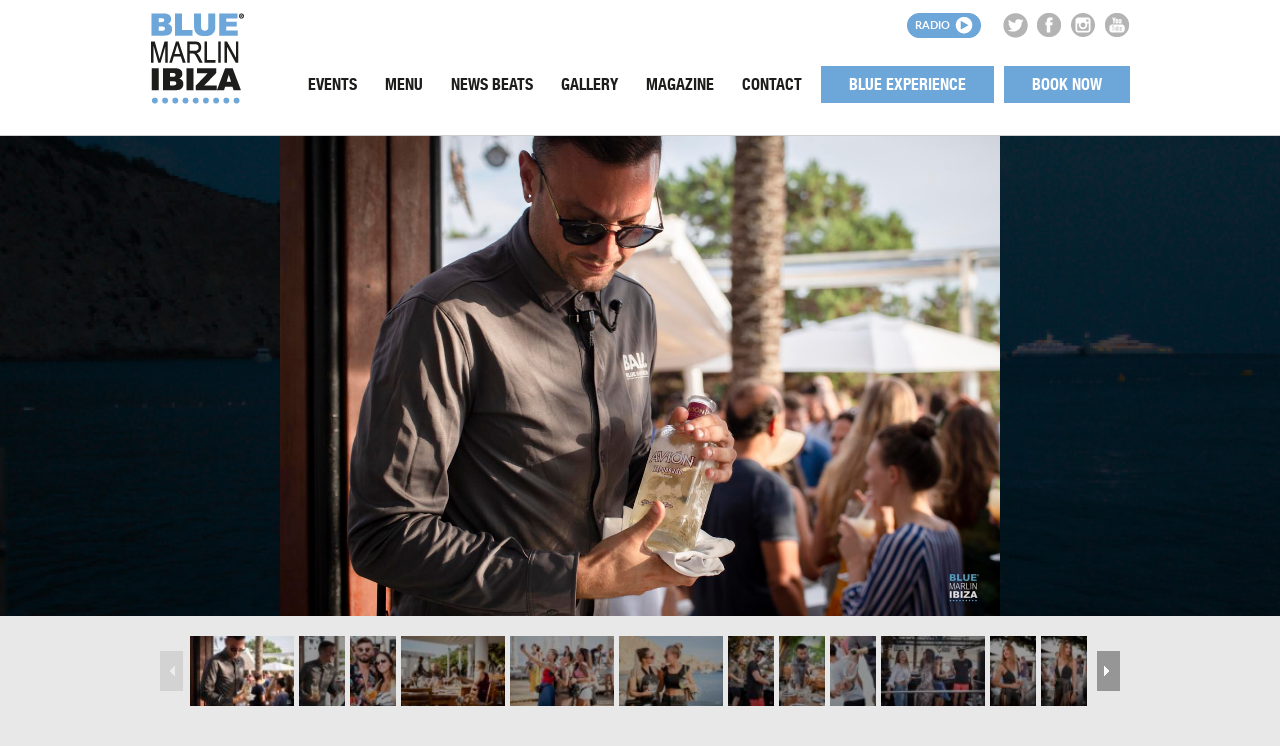

--- FILE ---
content_type: text/html; charset=UTF-8
request_url: https://www.bluemarlinibiza.com/photo-galleries/shadows-17-08/
body_size: 9362
content:
<!DOCTYPE html PUBLIC "-//W3C//DTD XHTML 1.0 Strict//EN" "http://www.w3.org/TR/xhtml1/DTD/xhtml1-strict.dtd">

<!--[if lt IE 7 ]> <html class="ie ie6 ie-lt10 ie-lt9 ie-lt8 ie-lt7 no-js" lang="en-US"> <![endif]-->
<!--[if IE 7 ]>    <html class="ie ie7 ie-lt10 ie-lt9 ie-lt8 no-js" lang="en-US"> <![endif]-->
<!--[if IE 8 ]>    <html class="ie ie8 ie-lt10 ie-lt9 no-js" lang="en-US"> <![endif]-->
<!--[if IE 9 ]>    <html class="ie ie9 ie-lt10 no-js" lang="en-US"> <![endif]-->
<!--[if gt IE 9]><!--><html class="no-js" lang="en-US"><!--<![endif]-->
<!-- the "no-js" class is for Modernizr. --> 

<head id="" data-template-set="html5-reset-wordpress-theme">

	<meta charset="UTF-8">
	
	<!-- Always force latest IE rendering engine (even in intranet) & Chrome Frame -->
	<!--[if IE ]>
	<meta http-equiv="X-UA-Compatible" content="IE=edge,chrome=1">
	<![endif]-->

	
	<title>SHADOWS 17.08 | Blue Marlin Ibiza | Beach Restaurant</title>

	<meta name="title" content="SHADOWS 17.08 | Blue Marlin Ibiza | Beach Restaurant">
	

	<meta name="description" content="" />
	<!--Google will often use this as its description of your page/site. Make it good.-->

		
	
	<meta name="Copyright" content="Copyright &copy; Blue Marlin Ibiza | Beach Restaurant 2026. All Rights Reserved.">

		
	
	
	<meta name="viewport" content="width=device-width, initial-scale=1">

	<link rel="stylesheet" href="https://pdcc.gdpr.es/pdcc.min.css">
	<script charset="utf-8" src="https://pdcc.gdpr.es/pdcc.min.js"></script>
	<script type="text/javascript"> PDCookieConsent.config({
			"brand": {
				"dev": true,
				"name": "ADELOPD CONSULTORES IBIZA",
				"url": "https://adelopdconsultores.com", "websiteOwner": ""
			},
			"cookiePolicyLink": "https://www.bluemarlinibiza.com/cookies-policy/",
			"hideModalIn":
				["https://www.bluemarlinibiza.com/cookies-policy/"], "styles": {
				"primaryButton": {
					"bgColor": "#A1FFA1", "txtColor": "#036900"
				},
				"secondaryButton": {
					"bgColor": "#EEEEEE", "txtColor": "#333333"
				}
			}
		});
	</script>

	<link rel="shortcut icon" href="https://www.bluemarlinibiza.com/wp-content/themes/bluemarlinibiza/favicon.ico"/>
	<link rel="shortcut icon" href="https://www.bluemarlinibiza.com/wp-content/themes/bluemarlinibiza/favicon32.png" sizes="32x32" type="image/png" />
	<link rel="shortcut icon" href="https://www.bluemarlinibiza.com/wp-content/themes/bluemarlinibiza/favicon64.png" sizes="64x64" type="image/png" />

	<!-- concatenate and minify for production -->
	<link rel="stylesheet" href="https://www.bluemarlinibiza.com/wp-content/themes/bluemarlinibiza/reset.css" />
	<link rel="stylesheet" href="https://www.bluemarlinibiza.com/wp-content/themes/bluemarlinibiza/style.css" />
	
	<link rel="stylesheet" href="https://www.bluemarlinibiza.com/wp-content/themes/bluemarlinibiza/_lib/views/css/fonts/fonts.css?_v=108" media="screen" type="text/css" charset="utf-8" /><link rel="stylesheet" href="https://www.bluemarlinibiza.com/wp-content/themes/bluemarlinibiza/_lib/views/css/lib.common.layout.css?_v=108" media="screen" type="text/css" charset="utf-8" /><link rel="stylesheet" href="https://www.bluemarlinibiza.com/wp-content/themes/bluemarlinibiza/_lib/views/css/style.php?p=%2Fdrawers%2Fbasic.layout.scss&_v=108" media="screen" type="text/css" charset="utf-8" /><link rel="stylesheet" href="https://www.bluemarlinibiza.com/wp-content/themes/bluemarlinibiza/_lib/views/css/style.php?p=%2Fdrawers%2Flib.common.layout.scss&_v=108" media="screen" type="text/css" charset="utf-8" /><link rel="stylesheet" href="https://www.bluemarlinibiza.com/wp-content/themes/bluemarlinibiza/_lib/views/js/plugins/select2/select2.fixed.css?_v=108" media="screen" type="text/css" charset="utf-8" /><link rel="stylesheet" href="https://www.bluemarlinibiza.com/wp-content/themes/bluemarlinibiza/_lib/views/css/style.php?p=%2Fdrawers%2Fcorporate.gallery.layout.scss&_v=108" media="screen" type="text/css" charset="utf-8" /><link rel="stylesheet" href="https://www.bluemarlinibiza.com/wp-content/themes/bluemarlinibiza/_lib/views/vendor/bower_components/font-awesome/css/font-awesome.min.css?_v=108" media="screen" type="text/css" charset="utf-8" /><link rel="stylesheet" href="https://www.bluemarlinibiza.com/wp-content/themes/bluemarlinibiza/_lib/views/js/plugins/galleria/themes/classic/galleria.classic.css?_v=108" media="screen" type="text/css" charset="utf-8" />	
		<script src="https://www.bluemarlinibiza.com/wp-content/themes/bluemarlinibiza/_/js/modernizr-2.8.3.js"></script>

	<!-- Application-specific meta tags -->
	
	
	
	<link rel="profile" href="http://gmpg.org/xfn/11" />
	<link rel="pingback" href="https://www.bluemarlinibiza.com/xmlrpc.php" />

	<meta name='robots' content='max-image-preview:large' />
<link rel='dns-prefetch' href='//ajax.googleapis.com' />
<link rel='dns-prefetch' href='//www.google.com' />
<link rel='dns-prefetch' href='//s.w.org' />
<link rel="alternate" type="application/rss+xml" title="Blue Marlin Ibiza | Beach Restaurant &raquo; Feed" href="https://www.bluemarlinibiza.com/feed/" />
<link rel="alternate" type="application/rss+xml" title="Blue Marlin Ibiza | Beach Restaurant &raquo; Comments Feed" href="https://www.bluemarlinibiza.com/comments/feed/" />
		<script type="text/javascript">
			window._wpemojiSettings = {"baseUrl":"https:\/\/s.w.org\/images\/core\/emoji\/13.0.1\/72x72\/","ext":".png","svgUrl":"https:\/\/s.w.org\/images\/core\/emoji\/13.0.1\/svg\/","svgExt":".svg","source":{"concatemoji":"https:\/\/www.bluemarlinibiza.com\/wp-includes\/js\/wp-emoji-release.min.js?ver=5.7.14"}};
			!function(e,a,t){var n,r,o,i=a.createElement("canvas"),p=i.getContext&&i.getContext("2d");function s(e,t){var a=String.fromCharCode;p.clearRect(0,0,i.width,i.height),p.fillText(a.apply(this,e),0,0);e=i.toDataURL();return p.clearRect(0,0,i.width,i.height),p.fillText(a.apply(this,t),0,0),e===i.toDataURL()}function c(e){var t=a.createElement("script");t.src=e,t.defer=t.type="text/javascript",a.getElementsByTagName("head")[0].appendChild(t)}for(o=Array("flag","emoji"),t.supports={everything:!0,everythingExceptFlag:!0},r=0;r<o.length;r++)t.supports[o[r]]=function(e){if(!p||!p.fillText)return!1;switch(p.textBaseline="top",p.font="600 32px Arial",e){case"flag":return s([127987,65039,8205,9895,65039],[127987,65039,8203,9895,65039])?!1:!s([55356,56826,55356,56819],[55356,56826,8203,55356,56819])&&!s([55356,57332,56128,56423,56128,56418,56128,56421,56128,56430,56128,56423,56128,56447],[55356,57332,8203,56128,56423,8203,56128,56418,8203,56128,56421,8203,56128,56430,8203,56128,56423,8203,56128,56447]);case"emoji":return!s([55357,56424,8205,55356,57212],[55357,56424,8203,55356,57212])}return!1}(o[r]),t.supports.everything=t.supports.everything&&t.supports[o[r]],"flag"!==o[r]&&(t.supports.everythingExceptFlag=t.supports.everythingExceptFlag&&t.supports[o[r]]);t.supports.everythingExceptFlag=t.supports.everythingExceptFlag&&!t.supports.flag,t.DOMReady=!1,t.readyCallback=function(){t.DOMReady=!0},t.supports.everything||(n=function(){t.readyCallback()},a.addEventListener?(a.addEventListener("DOMContentLoaded",n,!1),e.addEventListener("load",n,!1)):(e.attachEvent("onload",n),a.attachEvent("onreadystatechange",function(){"complete"===a.readyState&&t.readyCallback()})),(n=t.source||{}).concatemoji?c(n.concatemoji):n.wpemoji&&n.twemoji&&(c(n.twemoji),c(n.wpemoji)))}(window,document,window._wpemojiSettings);
		</script>
		<style type="text/css">
img.wp-smiley,
img.emoji {
	display: inline !important;
	border: none !important;
	box-shadow: none !important;
	height: 1em !important;
	width: 1em !important;
	margin: 0 .07em !important;
	vertical-align: -0.1em !important;
	background: none !important;
	padding: 0 !important;
}
</style>
	<link rel='stylesheet' id='sbi_styles-css'  href='https://www.bluemarlinibiza.com/wp-content/plugins/instagram-feed/css/sbi-styles.min.css?ver=6.6.1' type='text/css' media='all' />
<link rel='stylesheet' id='wp-block-library-css'  href='https://www.bluemarlinibiza.com/wp-includes/css/dist/block-library/style.min.css?ver=5.7.14' type='text/css' media='all' />
<link rel='stylesheet' id='contact-form-7-css'  href='https://www.bluemarlinibiza.com/wp-content/plugins/contact-form-7/includes/css/styles.css?ver=5.5.4' type='text/css' media='all' />
<style id='contact-form-7-inline-css' type='text/css'>
.wpcf7 .wpcf7-recaptcha iframe {margin-bottom: 0;}.wpcf7 .wpcf7-recaptcha[data-align="center"] > div {margin: 0 auto;}.wpcf7 .wpcf7-recaptcha[data-align="right"] > div {margin: 0 0 0 auto;}
</style>
<link rel='stylesheet' id='cf7cf-style-css'  href='https://www.bluemarlinibiza.com/wp-content/plugins/cf7-conditional-fields/style.css?ver=2.1.1' type='text/css' media='all' />
<script type='text/javascript' src='//ajax.googleapis.com/ajax/libs/jquery/1.11.1/jquery.min.js?ver=5.7.14' id='jquery-js'></script>
<link rel="https://api.w.org/" href="https://www.bluemarlinibiza.com/wp-json/" /><link rel="EditURI" type="application/rsd+xml" title="RSD" href="https://www.bluemarlinibiza.com/xmlrpc.php?rsd" />
<link rel="wlwmanifest" type="application/wlwmanifest+xml" href="https://www.bluemarlinibiza.com/wp-includes/wlwmanifest.xml" /> 
<meta name="generator" content="WordPress 5.7.14" />
<link rel="canonical" href="https://www.bluemarlinibiza.com/photo-galleries/shadows-17-08/" />
<link rel='shortlink' href='https://www.bluemarlinibiza.com/?p=12981' />
<link rel="alternate" type="application/json+oembed" href="https://www.bluemarlinibiza.com/wp-json/oembed/1.0/embed?url=https%3A%2F%2Fwww.bluemarlinibiza.com%2Fphoto-galleries%2Fshadows-17-08%2F" />
<link rel="alternate" type="text/xml+oembed" href="https://www.bluemarlinibiza.com/wp-json/oembed/1.0/embed?url=https%3A%2F%2Fwww.bluemarlinibiza.com%2Fphoto-galleries%2Fshadows-17-08%2F&#038;format=xml" />
	
	<script src="https://www.bluemarlinibiza.com/wp-content/themes/bluemarlinibiza/_/js/jquery-migrate-1.2.1.min.js"></script>

	<script type="text/javascript" src="https://www.bluemarlinibiza.com/wp-content/themes/bluemarlinibiza/_lib/views/js/common/browser-detection.apply-class-to-html.js?_v108"></script><script type="text/javascript" src="https://www.bluemarlinibiza.com/wp-content/themes/bluemarlinibiza/_lib/views/js/common/core.js?_v108"></script><script type="text/javascript" src="https://www.bluemarlinibiza.com/wp-content/themes/bluemarlinibiza/_lib/views/js/common/image-checker-url-loaded.js?_v108"></script><script type="text/javascript" src="https://www.bluemarlinibiza.com/wp-content/themes/bluemarlinibiza/_lib/views/js/common/placeholder_support.js?_v108"></script><script type="text/javascript" src="https://www.bluemarlinibiza.com/wp-content/themes/bluemarlinibiza/_lib/views/js/common/patch-unselectable-ie.js?_v108"></script><script type="text/javascript" src="https://www.bluemarlinibiza.com/wp-content/themes/bluemarlinibiza/_lib/views/js/logic/utils.js?_v108"></script><script type="text/javascript" src="https://www.bluemarlinibiza.com/wp-content/themes/bluemarlinibiza/_lib/views/js/plugins/jquery.cookie.js?_v108"></script><script type="text/javascript" src="https://www.bluemarlinibiza.com/wp-content/themes/bluemarlinibiza/_lib/views/js/plugins/jquery.easing.1.3.js?_v108"></script><script type="text/javascript" src="https://www.bluemarlinibiza.com/wp-content/themes/bluemarlinibiza/_lib/views/js/plugins/underscore-min.js?_v108"></script><script type="text/javascript" src="https://www.bluemarlinibiza.com/wp-content/themes/bluemarlinibiza/_lib/views/js/plugins/isotope.pkgd.min.js?_v108"></script><script type="text/javascript" src="https://www.bluemarlinibiza.com/wp-content/themes/bluemarlinibiza/_lib/views/js/page.controllers/_page.controller.js?_v108"></script><script type="text/javascript" src="https://www.bluemarlinibiza.com/wp-content/themes/bluemarlinibiza/_lib/views/js/plugins/select2/select2.js?_v108"></script><script type="text/javascript" src="https://www.bluemarlinibiza.com/wp-content/themes/bluemarlinibiza/_lib/views/js/page.controllers/draw-corporate-gallery-helper.js?_v108"></script><script type="text/javascript" src="https://www.bluemarlinibiza.com/wp-content/themes/bluemarlinibiza/_lib/views/js/plugins/galleria/galleria-1.4.2.min.js?_v108"></script><script type="text/javascript" src="https://www.bluemarlinibiza.com/wp-content/themes/bluemarlinibiza/_lib/views/js/plugins/galleria/themes/classic/galleria.classic.min.js?_v108"></script><script type="text/javascript" src="https://www.bluemarlinibiza.com/wp-content/themes/bluemarlinibiza/_lib/views/js/plugins/jquery.matchHeight-min.js?_v108"></script><script type="text/javascript" src="https://www.bluemarlinibiza.com/wp-content/themes/bluemarlinibiza/_lib/views/js/page.controllers/corporate--newsletter-modal.js?_v108"></script><script type="text/javascript" src="https://www.bluemarlinibiza.com/wp-content/themes/bluemarlinibiza/_lib/views/js/page.controllers/_modals.js?_v108"></script><script type="text/javascript">
				jQuery(document).ready(function($) {

					var $navigationMobile = $('.basic--main-header--content > div.menu > nav > div');

					var menuItemLinkCollection = _.filter($navigationMobile.find('> ul.mobile > li.menu-item > a'), function(menuItemLink) {
						var $menuItemLink = $(menuItemLink);
						return $menuItemLink.siblings().size();
					});

					$(menuItemLinkCollection).on('click', function(e) {
						var $menuItemLink = $(e.target);
						var $list = $($menuItemLink.siblings().get(0));

						$list.slideToggle(250);
					});
				});
			</script><script type="text/javascript">
					var Data = Data || {};
					Data.corporateGallery = Data.corporateGallery || {};
					Data.corporateGallery.photoGallerySinglePageContent = {"heightThumbnailSection":110,"galleria":{"imageCrop":false,"clicknext":true,"showCounter":false,"dataSource":[{"image":"https:\/\/www.bluemarlinibiza.com\/wp-content\/uploads\/sites\/2\/2018\/08\/IMG_3528.jpg","thumb":"https:\/\/www.bluemarlinibiza.com\/wp-content\/uploads\/sites\/2\/2018\/08\/IMG_3528-97x65.jpg"},{"image":"https:\/\/www.bluemarlinibiza.com\/wp-content\/uploads\/sites\/2\/2018\/08\/IMG_3531.jpg","thumb":"https:\/\/www.bluemarlinibiza.com\/wp-content\/uploads\/sites\/2\/2018\/08\/IMG_3531-43x65.jpg"},{"image":"https:\/\/www.bluemarlinibiza.com\/wp-content\/uploads\/sites\/2\/2018\/08\/IMG_3573.jpg","thumb":"https:\/\/www.bluemarlinibiza.com\/wp-content\/uploads\/sites\/2\/2018\/08\/IMG_3573-43x65.jpg"},{"image":"https:\/\/www.bluemarlinibiza.com\/wp-content\/uploads\/sites\/2\/2018\/08\/IMG_3595.jpg","thumb":"https:\/\/www.bluemarlinibiza.com\/wp-content\/uploads\/sites\/2\/2018\/08\/IMG_3595-97x65.jpg"},{"image":"https:\/\/www.bluemarlinibiza.com\/wp-content\/uploads\/sites\/2\/2018\/08\/IMG_3601.jpg","thumb":"https:\/\/www.bluemarlinibiza.com\/wp-content\/uploads\/sites\/2\/2018\/08\/IMG_3601-97x65.jpg"},{"image":"https:\/\/www.bluemarlinibiza.com\/wp-content\/uploads\/sites\/2\/2018\/08\/IMG_3643.jpg","thumb":"https:\/\/www.bluemarlinibiza.com\/wp-content\/uploads\/sites\/2\/2018\/08\/IMG_3643-97x65.jpg"},{"image":"https:\/\/www.bluemarlinibiza.com\/wp-content\/uploads\/sites\/2\/2018\/08\/IMG_4019.jpg","thumb":"https:\/\/www.bluemarlinibiza.com\/wp-content\/uploads\/sites\/2\/2018\/08\/IMG_4019-43x65.jpg"},{"image":"https:\/\/www.bluemarlinibiza.com\/wp-content\/uploads\/sites\/2\/2018\/08\/IMG_4034.jpg","thumb":"https:\/\/www.bluemarlinibiza.com\/wp-content\/uploads\/sites\/2\/2018\/08\/IMG_4034-43x65.jpg"},{"image":"https:\/\/www.bluemarlinibiza.com\/wp-content\/uploads\/sites\/2\/2018\/08\/IMG_4046.jpg","thumb":"https:\/\/www.bluemarlinibiza.com\/wp-content\/uploads\/sites\/2\/2018\/08\/IMG_4046-43x65.jpg"},{"image":"https:\/\/www.bluemarlinibiza.com\/wp-content\/uploads\/sites\/2\/2018\/08\/IMG_4094.jpg","thumb":"https:\/\/www.bluemarlinibiza.com\/wp-content\/uploads\/sites\/2\/2018\/08\/IMG_4094-97x65.jpg"},{"image":"https:\/\/www.bluemarlinibiza.com\/wp-content\/uploads\/sites\/2\/2018\/08\/IMG_4158.jpg","thumb":"https:\/\/www.bluemarlinibiza.com\/wp-content\/uploads\/sites\/2\/2018\/08\/IMG_4158-43x65.jpg"},{"image":"https:\/\/www.bluemarlinibiza.com\/wp-content\/uploads\/sites\/2\/2018\/08\/IMG_4167.jpg","thumb":"https:\/\/www.bluemarlinibiza.com\/wp-content\/uploads\/sites\/2\/2018\/08\/IMG_4167-43x65.jpg"},{"image":"https:\/\/www.bluemarlinibiza.com\/wp-content\/uploads\/sites\/2\/2018\/08\/IMG_4214.jpg","thumb":"https:\/\/www.bluemarlinibiza.com\/wp-content\/uploads\/sites\/2\/2018\/08\/IMG_4214-97x65.jpg"},{"image":"https:\/\/www.bluemarlinibiza.com\/wp-content\/uploads\/sites\/2\/2018\/08\/IMG_4289.jpg","thumb":"https:\/\/www.bluemarlinibiza.com\/wp-content\/uploads\/sites\/2\/2018\/08\/IMG_4289-97x65.jpg"},{"image":"https:\/\/www.bluemarlinibiza.com\/wp-content\/uploads\/sites\/2\/2018\/08\/IMG_4345.jpg","thumb":"https:\/\/www.bluemarlinibiza.com\/wp-content\/uploads\/sites\/2\/2018\/08\/IMG_4345-97x65.jpg"},{"image":"https:\/\/www.bluemarlinibiza.com\/wp-content\/uploads\/sites\/2\/2018\/08\/IMG_4368.jpg","thumb":"https:\/\/www.bluemarlinibiza.com\/wp-content\/uploads\/sites\/2\/2018\/08\/IMG_4368-97x65.jpg"},{"image":"https:\/\/www.bluemarlinibiza.com\/wp-content\/uploads\/sites\/2\/2018\/08\/IMG_4408.jpg","thumb":"https:\/\/www.bluemarlinibiza.com\/wp-content\/uploads\/sites\/2\/2018\/08\/IMG_4408-97x65.jpg"},{"image":"https:\/\/www.bluemarlinibiza.com\/wp-content\/uploads\/sites\/2\/2018\/08\/IMG_4450.jpg","thumb":"https:\/\/www.bluemarlinibiza.com\/wp-content\/uploads\/sites\/2\/2018\/08\/IMG_4450-97x65.jpg"},{"image":"https:\/\/www.bluemarlinibiza.com\/wp-content\/uploads\/sites\/2\/2018\/08\/IMG_4551.jpg","thumb":"https:\/\/www.bluemarlinibiza.com\/wp-content\/uploads\/sites\/2\/2018\/08\/IMG_4551-97x65.jpg"},{"image":"https:\/\/www.bluemarlinibiza.com\/wp-content\/uploads\/sites\/2\/2018\/08\/IMG_4560.jpg","thumb":"https:\/\/www.bluemarlinibiza.com\/wp-content\/uploads\/sites\/2\/2018\/08\/IMG_4560-43x65.jpg"},{"image":"https:\/\/www.bluemarlinibiza.com\/wp-content\/uploads\/sites\/2\/2018\/08\/IMG_4575.jpg","thumb":"https:\/\/www.bluemarlinibiza.com\/wp-content\/uploads\/sites\/2\/2018\/08\/IMG_4575-97x65.jpg"},{"image":"https:\/\/www.bluemarlinibiza.com\/wp-content\/uploads\/sites\/2\/2018\/08\/IMG_4577.jpg","thumb":"https:\/\/www.bluemarlinibiza.com\/wp-content\/uploads\/sites\/2\/2018\/08\/IMG_4577-43x65.jpg"},{"image":"https:\/\/www.bluemarlinibiza.com\/wp-content\/uploads\/sites\/2\/2018\/08\/IMG_4591.jpg","thumb":"https:\/\/www.bluemarlinibiza.com\/wp-content\/uploads\/sites\/2\/2018\/08\/IMG_4591-97x65.jpg"},{"image":"https:\/\/www.bluemarlinibiza.com\/wp-content\/uploads\/sites\/2\/2018\/08\/IMG_4651.jpg","thumb":"https:\/\/www.bluemarlinibiza.com\/wp-content\/uploads\/sites\/2\/2018\/08\/IMG_4651-43x65.jpg"},{"image":"https:\/\/www.bluemarlinibiza.com\/wp-content\/uploads\/sites\/2\/2018\/08\/IMG_4675.jpg","thumb":"https:\/\/www.bluemarlinibiza.com\/wp-content\/uploads\/sites\/2\/2018\/08\/IMG_4675-43x65.jpg"},{"image":"https:\/\/www.bluemarlinibiza.com\/wp-content\/uploads\/sites\/2\/2018\/08\/IMG_4688.jpg","thumb":"https:\/\/www.bluemarlinibiza.com\/wp-content\/uploads\/sites\/2\/2018\/08\/IMG_4688-97x65.jpg"},{"image":"https:\/\/www.bluemarlinibiza.com\/wp-content\/uploads\/sites\/2\/2018\/08\/IMG_4716.jpg","thumb":"https:\/\/www.bluemarlinibiza.com\/wp-content\/uploads\/sites\/2\/2018\/08\/IMG_4716-43x65.jpg"},{"image":"https:\/\/www.bluemarlinibiza.com\/wp-content\/uploads\/sites\/2\/2018\/08\/IMG_4721.jpg","thumb":"https:\/\/www.bluemarlinibiza.com\/wp-content\/uploads\/sites\/2\/2018\/08\/IMG_4721-43x65.jpg"},{"image":"https:\/\/www.bluemarlinibiza.com\/wp-content\/uploads\/sites\/2\/2018\/08\/IMG_4800-1.jpg","thumb":"https:\/\/www.bluemarlinibiza.com\/wp-content\/uploads\/sites\/2\/2018\/08\/IMG_4800-1-97x65.jpg"},{"image":"https:\/\/www.bluemarlinibiza.com\/wp-content\/uploads\/sites\/2\/2018\/08\/IMG_4804.jpg","thumb":"https:\/\/www.bluemarlinibiza.com\/wp-content\/uploads\/sites\/2\/2018\/08\/IMG_4804-43x65.jpg"},{"image":"https:\/\/www.bluemarlinibiza.com\/wp-content\/uploads\/sites\/2\/2018\/08\/IMG_4807.jpg","thumb":"https:\/\/www.bluemarlinibiza.com\/wp-content\/uploads\/sites\/2\/2018\/08\/IMG_4807-43x65.jpg"},{"image":"https:\/\/www.bluemarlinibiza.com\/wp-content\/uploads\/sites\/2\/2018\/08\/IMG_4931.jpg","thumb":"https:\/\/www.bluemarlinibiza.com\/wp-content\/uploads\/sites\/2\/2018\/08\/IMG_4931-97x65.jpg"},{"image":"https:\/\/www.bluemarlinibiza.com\/wp-content\/uploads\/sites\/2\/2018\/08\/IMG_4951.jpg","thumb":"https:\/\/www.bluemarlinibiza.com\/wp-content\/uploads\/sites\/2\/2018\/08\/IMG_4951-97x65.jpg"},{"image":"https:\/\/www.bluemarlinibiza.com\/wp-content\/uploads\/sites\/2\/2018\/08\/IMG_4994.jpg","thumb":"https:\/\/www.bluemarlinibiza.com\/wp-content\/uploads\/sites\/2\/2018\/08\/IMG_4994-97x65.jpg"},{"image":"https:\/\/www.bluemarlinibiza.com\/wp-content\/uploads\/sites\/2\/2018\/08\/IMG_5215.jpg","thumb":"https:\/\/www.bluemarlinibiza.com\/wp-content\/uploads\/sites\/2\/2018\/08\/IMG_5215-97x65.jpg"},{"image":"https:\/\/www.bluemarlinibiza.com\/wp-content\/uploads\/sites\/2\/2018\/08\/IMG_5221.jpg","thumb":"https:\/\/www.bluemarlinibiza.com\/wp-content\/uploads\/sites\/2\/2018\/08\/IMG_5221-97x65.jpg"}]}};
				</script><meta name="twitter:card" content="summary_large_image" /><meta name="twitter:title" content="Blue Marlin Ibiza | Beach Restaurant" /><meta name="twitter:description" content="SHADOWS 17.08" /><meta name="twitter:image" content="https://www.bluemarlinibiza.com/wp-content/uploads/sites/2/2018/08/IMG_4800.jpg" /><meta property="og:title" content="Blue Marlin Ibiza | Beach Restaurant" /><meta property="og:type" content="article" /><meta property="og:url" content="https://www.bluemarlinibiza.com/photo-galleries/shadows-17-08/" /><meta property="og:image" content="https://www.bluemarlinibiza.com/wp-content/uploads/sites/2/2018/08/IMG_4800.jpg" /><meta property="og:description" content="SHADOWS 17.08" />			<script type="text/javascript">
				jQuery(document).ready(function($) {
					$('.basic--page-footer, .page-footer-padding').matchHeight(false);
				});
			</script>			<script>
				var Data = Data || {};
				Data.drawNewsletterModal = { 'select2' : { 'placeholder' : "Select a location (required)" } };
			</script><script type="text/javascript">
				function centeredPopupWindow(url, title, w, h) {
					var left = (screen.width/2)-(w/2);
					var top = (screen.height/2)-(h/2);
					return window.open(url, title, 'toolbar=no, location=no, directories=no, status=no, menubar=no, scrollbars=no, resizable=no, copyhistory=no, width='+w+', height='+h+', top='+top+', left='+left);
				}
			</script>			<script type="text/javascript">
				var LogicBasic = LogicBasic || {};
				LogicBasic.adminUrlAjax = "https:\/\/www.bluemarlinibiza.com\/wp-admin\/admin-ajax.php";
			</script>
		

</head>

<body class=" mcf_basic bmi_photo_galleries-template-default single single-bmi_photo_galleries postid-12981">

		<script type="text/javascript">		jQuery(function(){
			document.getElementsByTagName( 'html' )[0].className += " mc-loaded";
		});
	</script>
	
	<div id="wrapper" class="page-main-container">
		
		<div class="basic--main-header">			<div class="page-content-fixed-width-centered" >
				<div class="container">
					<div class="basic--main-header--content ">
					<a class="logo " href="https://www.bluemarlinibiza.com" ><div class="basic--draw-img both-exists" style="width:95px; height:93px;"><img width="95" height="93" src="https://www.bluemarlinibiza.com/wp-content/uploads/sites/2/2016/02/logo-header.png" class="non-retina" ><img width="95" height="93" src="https://www.bluemarlinibiza.com/wp-content/uploads/sites/2/2016/02/logo-header-1.png" class="retina" ></div>					</a>
                    <div class="banner-container"><div class="banner-image"></div></div>

					<a href="javascript:void(0);" onclick="centeredPopupWindow('//www.bluemarlinibiza.com/radio/','BMI Radio',600,400);" target="_blank" class="radio">Radio</a>
					<div class="social">
						<ul>
															<li><a href="https://twitter.com/BlueMarlinIbiza" target="_blank" class="sprite twitter"></a></li>
																						<li><a href="https://www.facebook.com/BMIbiza" target="_blank" class="sprite facebook"></a></li>
																						<li><a href="https://www.instagram.com/bluemarlinibiza" target="_blank" class="sprite instagram"></a></li>
																						<li><a href="https://www.youtube.com/user/bluemarlinibiza" target="_blank" class="sprite youtube"></a></li>
													</ul>
					</div>
					<div class="menu unselectable"><nav><div class="menu-main-container"><ul id="menu-main" class="desktop"><li id="menu-item-56431" class="menu-item menu-item-type-post_type_archive menu-item-object-bmi_events menu-item-56431"><a href="https://www.bluemarlinibiza.com/events/">Events</a></li>
<li id="menu-item-131" class="menu-item menu-item-type-post_type_archive menu-item-object-bmi_menu menu-item-131"><a href="https://www.bluemarlinibiza.com/menu/">Menu</a></li>
<li id="menu-item-33" class="menu-item menu-item-type-post_type_archive menu-item-object-bmi_news menu-item-33"><a href="https://www.bluemarlinibiza.com/news/">News Beats</a></li>
<li id="menu-item-29" class="menu-item menu-item-type-custom menu-item-object-custom menu-item-has-children current-menu-parent current-menu-ancestor menu-item-29"><a>Gallery</a>
<ul class="sub-menu">
	<li id="menu-item-34" class="menu-item menu-item-type-post_type_archive menu-item-object-bmi_photo_galleries current-menu-item menu-item-34"><a href="https://www.bluemarlinibiza.com/photo-galleries/" aria-current="page">Photos</a></li>
	<li id="menu-item-225" class="menu-item menu-item-type-post_type_archive menu-item-object-bmi_video menu-item-225"><a href="https://www.bluemarlinibiza.com/videos/">Videos</a></li>
</ul>
</li>
<li id="menu-item-31" class="menu-item menu-item-type-custom menu-item-object-custom menu-item-has-children menu-item-31"><a target="_blank" rel="noopener">Magazine</a>
<ul class="sub-menu">
	<li id="menu-item-220555" class="menu-item menu-item-type-custom menu-item-object-custom menu-item-220555"><a target="_blank" rel="noopener" href="https://heyzine.com/flip-book/b87921ae07.html">2025</a></li>
	<li id="menu-item-217341" class="menu-item menu-item-type-custom menu-item-object-custom menu-item-217341"><a target="_blank" rel="noopener" href="https://heyzine.com/flip-book/3a9ee554c7.html">2024</a></li>
	<li id="menu-item-217342" class="menu-item menu-item-type-custom menu-item-object-custom menu-item-217342"><a target="_blank" rel="noopener" href="https://heyzine.com/flip-book/7f0615e5ac.html#page/1">2023</a></li>
	<li id="menu-item-217344" class="menu-item menu-item-type-custom menu-item-object-custom menu-item-217344"><a target="_blank" rel="noopener" href="http://www.bmimag.com/">Archive</a></li>
	<li id="menu-item-217343" class="menu-item menu-item-type-custom menu-item-object-custom menu-item-217343"><a target="_blank" rel="noopener" href="https://www.bluemarlinibiza.com/wp-content/uploads/sites/2/2025/05/MEDIAKIT_2025-PRlow.pdf">Media Kit</a></li>
</ul>
</li>
<li id="menu-item-41" class="menu-item menu-item-type-post_type menu-item-object-page menu-item-41"><a href="https://www.bluemarlinibiza.com/contact/">Contact</a></li>
<li id="menu-item-209378" class="menu-item-hide-item-header highlight menu-item menu-item-type-custom menu-item-object-custom menu-item-209378"><a target="_blank" rel="noopener" href="https://empleo.bluemarlinibiza.com/jobs">Work At Blue Marlin Ibiza</a></li>
<li id="menu-item-21985" class="book-now-menu-item menu-item menu-item-type-post_type menu-item-object-page menu-item-21985"><a href="https://www.bluemarlinibiza.com/blue-experience/">Blue Experience</a></li>
<li id="menu-item-9720" class="book-now-menu-item menu-item menu-item-type-post_type menu-item-object-page menu-item-9720"><a href="https://www.bluemarlinibiza.com/book-now/book-now-reservation/">Book now</a></li>
</ul></div><div class="menu-main-container"><ul id="menu-main-1" class="mobile"><li class="menu-item menu-item-type-post_type_archive menu-item-object-bmi_events menu-item-56431"><a href="https://www.bluemarlinibiza.com/events/">Events</a></li>
<li class="menu-item menu-item-type-post_type_archive menu-item-object-bmi_menu menu-item-131"><a href="https://www.bluemarlinibiza.com/menu/">Menu</a></li>
<li class="menu-item menu-item-type-post_type_archive menu-item-object-bmi_news menu-item-33"><a href="https://www.bluemarlinibiza.com/news/">News Beats</a></li>
<li class="menu-item menu-item-type-custom menu-item-object-custom menu-item-has-children current-menu-parent current-menu-ancestor menu-item-29"><a>Gallery</a>
<ul class="sub-menu">
	<li class="menu-item menu-item-type-post_type_archive menu-item-object-bmi_photo_galleries current-menu-item menu-item-34"><a href="https://www.bluemarlinibiza.com/photo-galleries/" aria-current="page">Photos</a></li>
	<li class="menu-item menu-item-type-post_type_archive menu-item-object-bmi_video menu-item-225"><a href="https://www.bluemarlinibiza.com/videos/">Videos</a></li>
</ul>
</li>
<li class="menu-item menu-item-type-custom menu-item-object-custom menu-item-has-children menu-item-31"><a target="_blank" rel="noopener">Magazine</a>
<ul class="sub-menu">
	<li class="menu-item menu-item-type-custom menu-item-object-custom menu-item-220555"><a target="_blank" rel="noopener" href="https://heyzine.com/flip-book/b87921ae07.html">2025</a></li>
	<li class="menu-item menu-item-type-custom menu-item-object-custom menu-item-217341"><a target="_blank" rel="noopener" href="https://heyzine.com/flip-book/3a9ee554c7.html">2024</a></li>
	<li class="menu-item menu-item-type-custom menu-item-object-custom menu-item-217342"><a target="_blank" rel="noopener" href="https://heyzine.com/flip-book/7f0615e5ac.html#page/1">2023</a></li>
	<li class="menu-item menu-item-type-custom menu-item-object-custom menu-item-217344"><a target="_blank" rel="noopener" href="http://www.bmimag.com/">Archive</a></li>
	<li class="menu-item menu-item-type-custom menu-item-object-custom menu-item-217343"><a target="_blank" rel="noopener" href="https://www.bluemarlinibiza.com/wp-content/uploads/sites/2/2025/05/MEDIAKIT_2025-PRlow.pdf">Media Kit</a></li>
</ul>
</li>
<li class="menu-item menu-item-type-post_type menu-item-object-page menu-item-41"><a href="https://www.bluemarlinibiza.com/contact/">Contact</a></li>
<li class="menu-item-hide-item-header highlight menu-item menu-item-type-custom menu-item-object-custom menu-item-209378"><a target="_blank" rel="noopener" href="https://empleo.bluemarlinibiza.com/jobs">Work At Blue Marlin Ibiza</a></li>
<li class="book-now-menu-item menu-item menu-item-type-post_type menu-item-object-page menu-item-21985"><a href="https://www.bluemarlinibiza.com/blue-experience/">Blue Experience</a></li>
<li class="book-now-menu-item menu-item menu-item-type-post_type menu-item-object-page menu-item-9720"><a href="https://www.bluemarlinibiza.com/book-now/book-now-reservation/">Book now</a></li>
</ul></div></nav></div>
				</div>				</div>
			</div>
		</div>				<div class="modal newsletter-modal" id="corporate--landing-page-newsletter-modal">
					<a></a>
					<div>
						<div>
							<div>
											<div class="corporate--newsletter-modal">
				<div class="background"></div>
				<div class="content">
					<h1>Subscribe to our newsletter</h1>
										<div class="form"><div role="form" class="wpcf7" id="wpcf7-f346-p12981-o1" lang="en-US" dir="ltr">
<div class="screen-reader-response"><p role="status" aria-live="polite" aria-atomic="true"></p> <ul></ul></div>
<form action="/photo-galleries/shadows-17-08/#wpcf7-f346-p12981-o1" method="post" class="wpcf7-form init" novalidate="novalidate" data-status="init">
<div style="display: none;">
<input type="hidden" name="_wpcf7" value="346" />
<input type="hidden" name="_wpcf7_version" value="5.5.4" />
<input type="hidden" name="_wpcf7_locale" value="en_US" />
<input type="hidden" name="_wpcf7_unit_tag" value="wpcf7-f346-p12981-o1" />
<input type="hidden" name="_wpcf7_container_post" value="12981" />
<input type="hidden" name="_wpcf7_posted_data_hash" value="" />
<input type="hidden" name="_wpcf7cf_hidden_group_fields" value="" />
<input type="hidden" name="_wpcf7cf_hidden_groups" value="" />
<input type="hidden" name="_wpcf7cf_visible_groups" value="" />
<input type="hidden" name="_wpcf7cf_repeaters" value="[]" />
<input type="hidden" name="_wpcf7cf_steps" value="{}" />
<input type="hidden" name="_wpcf7cf_options" value="{&quot;form_id&quot;:346,&quot;conditions&quot;:[],&quot;settings&quot;:{&quot;animation&quot;:&quot;yes&quot;,&quot;animation_intime&quot;:200,&quot;animation_outtime&quot;:200,&quot;conditions_ui&quot;:&quot;normal&quot;,&quot;notice_dismissed&quot;:false,&quot;notice_dismissed_update-cf7-5.5.5&quot;:true}}" />
<input type="hidden" name="_wpcf7_recaptcha_response" value="" />
</div>
<p><span class="wpcf7-form-control-wrap email"><input type="email" name="email" value="" size="40" class="wpcf7-form-control wpcf7-text wpcf7-email wpcf7-validates-as-required wpcf7-validates-as-email" aria-required="true" aria-invalid="false" placeholder="Your email (required)" /></span></p>
<div class="field-group privacy-policy">
<p>De conformidad con las normativas de protección de datos, le facilitamos la siguiente información del tratamiento:</p>
<p>
Responsable: INVERSIONES IBICENCAS SA<br />
Fines del tratamiento: envío de comunicaciones de productos o servicios<br />
Derechos que le asisten: acceso, rectificación, portabilidad, supresión, limitación y oposición<br />
<a href="consentimiento-para-el-envio-de-publicidad-lopdgdd" target="_blank" style="text-decoration:underline;">Más información del tratamiento</a>
</p>
</div>
<div class="field-group privacy-policy"><span class="wpcf7-form-control-wrap privacy"><span class="wpcf7-form-control wpcf7-checkbox wpcf7-validates-as-required"><span class="wpcf7-list-item first last"><label><input type="checkbox" name="privacy[]" value="I agree to the use of my data for the purposes specified under" /><span class="wpcf7-list-item-label">I agree to the use of my data for the purposes specified under</span></label></span></span></span><a href="privacy-policy" target="_blank">"PRIVACY POLICY"</a></div>
<div class="field-group privacy-policy"><!-- Mailchimp for WordPress v4.8.6 - https://www.mc4wp.com/ --><input type="hidden" name="_mc4wp_subscribe_contact-form-7" value="0" /><span class=" mc4wp-checkbox mc4wp-checkbox-contact-form-7" ><label><input type="checkbox" name="_mc4wp_subscribe_contact-form-7" value="1"  /><span>I agree to the use of my data to receive marketing communications from you.</span></label></span><!-- / Mailchimp for WordPress --></div>
<span class="wpcf7-form-control-wrap recaptcha"><span data-sitekey="6LdFOQIbAAAAAGO26Y7BadiYTdbYtJ1lS6Fd-JnF" class="wpcf7-form-control g-recaptcha wpcf7-recaptcha"></span>
<noscript>
	<div class="grecaptcha-noscript">
		<iframe src="https://www.google.com/recaptcha/api/fallback?k=6LdFOQIbAAAAAGO26Y7BadiYTdbYtJ1lS6Fd-JnF" frameborder="0" scrolling="no" width="310" height="430">
		</iframe>
		<textarea name="g-recaptcha-response" rows="3" cols="40" placeholder="reCaptcha Response Here">
		</textarea>
	</div>
</noscript>
</span>
<p><input type="submit" value="Subscribe" class="wpcf7-form-control has-spinner wpcf7-submit" /></p>
<div class="wpcf7-response-output" aria-hidden="true"></div></form></div></div>
					<div class="close-button"></div>
				</div>
			</div>							</div>
						</div>
					</div>
				</div>
			<div class="corporate-gallery--photo-gallery-single-page-content">
				<div class="corporate-gallery--photo-gallery-single-page-content--background-image">			<div class="page-content-liquid-width-centered-overflow-hidden" >
				<div class="container" >
					<div class="container" style="width:5000px; margin-left:-2500px">
						<div class="corporate-gallery--photo-gallery-single-page-content--background-image--background-content" style="opacity: 0; height: 435px">
							<div class="wrapper">
								<img src="https://www.bluemarlinibiza.com/wp-content/uploads/sites/2/2016/01/background-gallery-1.jpg"/>							</div>
						</div>					</div>
				</div>
			</div>
		</div>
				<div class="corporate-gallery--photo-gallery-single-page-content--front-content">			<div class="page-content-fixed-width-centered" >
				<div class="container">
					<div class="corporate-gallery--photo-gallery-single-page-content--front-content--content">
							<div class="galleria"></div>
							
		<div class="basic--social-media-links">
			<ul class="unselectable">
				<li class="s">Share:</li>				<li class="fb"><a href="javascript:void(0);" onClick="centeredPopupWindow('http://www.facebook.com/sharer.php?u=https://www.bluemarlinibiza.com/photo-galleries/shadows-17-08/', 'Share on Twitter', 550, 450);"></a></li>
				<li class="twitter"><a href="javascript:void(0);" onClick="centeredPopupWindow('http://twitter.com/share?text=SHADOWS 17.08&url=https://www.bluemarlinibiza.com/photo-galleries/shadows-17-08/&via=BlueMarlinIbiza', 'Share on Facebook', 550, 450);"></a></li>
				<li class="google"><a href="javascript:void(0);" onClick="centeredPopupWindow('http://plus.google.com/share?url=https://www.bluemarlinibiza.com/photo-galleries/shadows-17-08/', 'Share on Google+', 550, 450);"></a></li>
				<li class="mail"><a href="mailto:?subject=SHADOWS 17.08&body=https://www.bluemarlinibiza.com/photo-galleries/shadows-17-08/"></a></li>
			</ul>
		</div>						</div>				</div>
			</div>
		</div>
			</div>		<footer class="basic--page-footer">			<div class="page-content-fixed-width-centered" >
				<div class="container">
					<div class="basic--page-footer--content">
					<div>
						<a class="logo" href="https://www.bluemarlinibiza.com" ><div class="basic--draw-img both-exists" style="width:78px; height:77px;"><img width="78" height="77" src="https://www.bluemarlinibiza.com/wp-content/uploads/sites/2/2016/02/logo-footer.png" class="non-retina" ><img width="78" height="77" src="https://www.bluemarlinibiza.com/wp-content/uploads/sites/2/2016/02/logo-footer-1.png" class="retina" ></div>						</a>
						<div class="social">
							<ul>
																	<li><a href="https://twitter.com/BlueMarlinIbiza" target="_blank" class="sprite twitter"></a></li>
																									<li><a href="https://www.facebook.com/BMIbiza" target="_blank" class="sprite facebook"></a></li>
																									<li><a href="https://www.instagram.com/bluemarlinibiza" target="_blank" class="sprite instagram"></a></li>
																									<li><a href="https://www.youtube.com/user/bluemarlinibiza" target="_blank" class="sprite youtube"></a></li>
															</ul>
						</div>
						<a class="newsletter" id="newsletter-modal-open-button">Newsletter</a>
					</div>
					<div><div class="menu"><nav><div class="menu-main-container"><ul id="menu-main-2" class="menu"><li class="menu-item menu-item-type-post_type_archive menu-item-object-bmi_events menu-item-56431"><a href="https://www.bluemarlinibiza.com/events/">Events</a></li>
<li class="menu-item menu-item-type-post_type_archive menu-item-object-bmi_menu menu-item-131"><a href="https://www.bluemarlinibiza.com/menu/">Menu</a></li>
<li class="menu-item menu-item-type-post_type_archive menu-item-object-bmi_news menu-item-33"><a href="https://www.bluemarlinibiza.com/news/">News Beats</a></li>
<li class="menu-item menu-item-type-custom menu-item-object-custom menu-item-has-children current-menu-parent current-menu-ancestor menu-item-29"><a>Gallery</a>
<ul class="sub-menu">
	<li class="menu-item menu-item-type-post_type_archive menu-item-object-bmi_photo_galleries current-menu-item menu-item-34"><a href="https://www.bluemarlinibiza.com/photo-galleries/" aria-current="page">Photos</a></li>
	<li class="menu-item menu-item-type-post_type_archive menu-item-object-bmi_video menu-item-225"><a href="https://www.bluemarlinibiza.com/videos/">Videos</a></li>
</ul>
</li>
<li class="menu-item menu-item-type-custom menu-item-object-custom menu-item-has-children menu-item-31"><a target="_blank" rel="noopener">Magazine</a>
<ul class="sub-menu">
	<li class="menu-item menu-item-type-custom menu-item-object-custom menu-item-220555"><a target="_blank" rel="noopener" href="https://heyzine.com/flip-book/b87921ae07.html">2025</a></li>
	<li class="menu-item menu-item-type-custom menu-item-object-custom menu-item-217341"><a target="_blank" rel="noopener" href="https://heyzine.com/flip-book/3a9ee554c7.html">2024</a></li>
	<li class="menu-item menu-item-type-custom menu-item-object-custom menu-item-217342"><a target="_blank" rel="noopener" href="https://heyzine.com/flip-book/7f0615e5ac.html#page/1">2023</a></li>
	<li class="menu-item menu-item-type-custom menu-item-object-custom menu-item-217344"><a target="_blank" rel="noopener" href="http://www.bmimag.com/">Archive</a></li>
	<li class="menu-item menu-item-type-custom menu-item-object-custom menu-item-217343"><a target="_blank" rel="noopener" href="https://www.bluemarlinibiza.com/wp-content/uploads/sites/2/2025/05/MEDIAKIT_2025-PRlow.pdf">Media Kit</a></li>
</ul>
</li>
<li class="menu-item menu-item-type-post_type menu-item-object-page menu-item-41"><a href="https://www.bluemarlinibiza.com/contact/">Contact</a></li>
<li class="menu-item-hide-item-header highlight menu-item menu-item-type-custom menu-item-object-custom menu-item-209378"><a target="_blank" rel="noopener" href="https://empleo.bluemarlinibiza.com/jobs">Work At Blue Marlin Ibiza</a></li>
<li class="book-now-menu-item menu-item menu-item-type-post_type menu-item-object-page menu-item-21985"><a href="https://www.bluemarlinibiza.com/blue-experience/">Blue Experience</a></li>
<li class="book-now-menu-item menu-item menu-item-type-post_type menu-item-object-page menu-item-9720"><a href="https://www.bluemarlinibiza.com/book-now/book-now-reservation/">Book now</a></li>
</ul></div></nav></div></div>
					<div>
						<div class="locations">
							<h1>Locations</h1>
							<a href="//www.bluemarlinibiza.com/ibiza/">Beach Restaurant Ibiza Cala Jondal</a>
							<a href="https://www.bluemarlinibizaskylounge-gc.com/">Sky Lounge Gran Canaria</a>
													</div>
					</div>
					<div class="float-right" style="margin-left: 0">
						<div class="sponsors">								<a href="https://www.heineken.com/es/es/home" target="_blank"><div class="basic--draw-img both-exists" style="width:80px; height:50px;"><img width="80" height="50" src="https://www.bluemarlinibiza.com/wp-content/uploads/sites/2/2024/03/heineken-small.png" class="non-retina" ><img width="80" height="50" src="https://www.bluemarlinibiza.com/wp-content/uploads/sites/2/2024/03/heineken-big.png" class="retina" ></div>								</a>								<a href="http://www.redbull.com/" target="_blank"><div class="basic--draw-img both-exists" style="width:80px; height:50px;"><img width="80" height="50" src="https://www.bluemarlinibiza.com/wp-content/uploads/sites/2/2016/01/logo-redbull.png" class="non-retina" ><img width="80" height="50" src="https://www.bluemarlinibiza.com/wp-content/uploads/sites/2/2016/01/logo-redbull-x2.png" class="retina" ></div>								</a>								<a href="http://www.absolut.com/" target="_blank"><div class="basic--draw-img both-exists" style="width:80px; height:50px;"><img width="80" height="50" src="https://www.bluemarlinibiza.com/wp-content/uploads/sites/2/2016/01/logo-absolut.png" class="non-retina" ><img width="80" height="50" src="https://www.bluemarlinibiza.com/wp-content/uploads/sites/2/2016/01/logo-absolut-x2.png" class="retina" ></div>								</a>								<a href="http://www.patrontequila.com/" target="_blank"><div class="basic--draw-img both-exists" style="width:80px; height:50px;"><img width="80" height="50" src="https://www.bluemarlinibiza.com/wp-content/uploads/sites/2/2016/02/logo-patron.png" class="non-retina" ><img width="80" height="50" src="https://www.bluemarlinibiza.com/wp-content/uploads/sites/2/2016/02/logo-patron-x2.png" class="retina" ></div>								</a>								<a href="http://www.bacardi.com/" target="_blank"><div class="basic--draw-img both-exists" style="width:80px; height:50px;"><img width="80" height="50" src="https://www.bluemarlinibiza.com/wp-content/uploads/sites/2/2021/06/bacardi-small.png" class="non-retina" ><img width="80" height="50" src="https://www.bluemarlinibiza.com/wp-content/uploads/sites/2/2021/06/bacardi-large.png" class="retina" ></div>								</a>								<a href="https://www.greygoose.com/" target="_blank"><div class="basic--draw-img both-exists" style="width:80px; height:50px;"><img width="80" height="50" src="https://www.bluemarlinibiza.com/wp-content/uploads/sites/2/2016/01/logo-greygoose.png" class="non-retina" ><img width="80" height="50" src="https://www.bluemarlinibiza.com/wp-content/uploads/sites/2/2016/01/logo-greygoose-x2.png" class="retina" ></div>								</a>								<a href="https://www.schweppes.es" target="_blank"><div class="basic--draw-img both-exists" style="width:80px; height:50px;"><img width="80" height="50" src="https://www.bluemarlinibiza.com/wp-content/uploads/sites/2/2018/04/schweppes.png" class="non-retina" ><img width="80" height="50" src="https://www.bluemarlinibiza.com/wp-content/uploads/sites/2/2018/04/schweppes-x2.png" class="retina" ></div>								</a>								<a href="https://www.perrier-jouet.com/" target="_blank"><div class="basic--draw-img both-exists" style="width:80px; height:50px;"><img width="80" height="50" src="https://www.bluemarlinibiza.com/wp-content/uploads/sites/2/2017/04/PJ-small-1.png" class="non-retina" ><img width="80" height="50" src="https://www.bluemarlinibiza.com/wp-content/uploads/sites/2/2017/04/PJ-big-1.png" class="retina" ></div>								</a>								<a href="https://www.martini.com/es/es/products/martini-fiero/" target="_blank"><div class="basic--draw-img both-exists" style="width:80px; height:50px;"><img width="80" height="50" src="https://www.bluemarlinibiza.com/wp-content/uploads/sites/2/2021/06/martini-small.png" class="non-retina" ><img width="80" height="50" src="https://www.bluemarlinibiza.com/wp-content/uploads/sites/2/2021/06/martini-large.png" class="retina" ></div>								</a>								<a href="https://www.guess.eu/es-es/home" target="_blank"><div class="basic--draw-img both-exists" style="width:80px; height:50px;"><img width="80" height="50" src="https://www.bluemarlinibiza.com/wp-content/uploads/sites/2/2023/07/guess-small.png" class="non-retina" ><img width="80" height="50" src="https://www.bluemarlinibiza.com/wp-content/uploads/sites/2/2023/07/guess-big.png" class="retina" ></div>								</a>								<a href="https://bksbackstage.io/" target="_blank"><div class="basic--draw-img both-exists" style="width:80px; height:50px;"><img width="80" height="50" src="https://www.bluemarlinibiza.com/wp-content/uploads/sites/2/2023/07/Backstage-Small.png" class="non-retina" ><img width="80" height="50" src="https://www.bluemarlinibiza.com/wp-content/uploads/sites/2/2023/07/Backstage-Big.png" class="retina" ></div>								</a>								<a href="https://www.nodablemusic.com/" target="_blank"><div class="basic--draw-img both-exists" style="width:80px; height:50px;"><img width="80" height="50" src="https://www.bluemarlinibiza.com/wp-content/uploads/sites/2/2024/07/nodable-small.png" class="non-retina" ><img width="80" height="50" src="https://www.bluemarlinibiza.com/wp-content/uploads/sites/2/2024/07/nodable-big.png" class="retina" ></div>								</a>								<a href="https://thelongevitysuite.com/centri/ibiza/" target="_blank"><div class="basic--draw-img both-exists" style="width:80px; height:50px;"><img width="80" height="50" src="https://www.bluemarlinibiza.com/wp-content/uploads/sites/2/2025/03/tls-small2.png" class="non-retina" ><img width="80" height="50" src="https://www.bluemarlinibiza.com/wp-content/uploads/sites/2/2025/03/tls-Big2.png" class="retina" ></div>								</a>								<a href="http://www.blackzi.com/" target="_blank"><div class="basic--draw-img both-exists" style="width:80px; height:50px;"><img width="80" height="50" src="https://www.bluemarlinibiza.com/wp-content/uploads/sites/2/2025/04/blackzi-small.png" class="non-retina" ><img width="80" height="50" src="https://www.bluemarlinibiza.com/wp-content/uploads/sites/2/2025/04/blackzi-big.png" class="retina" ></div>								</a>								<a href="https://www.instagram.com/hydroiceofficial/?hl=en" target="_blank"><div class="basic--draw-img both-exists" style="width:80px; height:50px;"><img width="80" height="50" src="https://www.bluemarlinibiza.com/wp-content/uploads/sites/2/2025/07/hydroice-small.png" class="non-retina" ><img width="80" height="50" src="https://www.bluemarlinibiza.com/wp-content/uploads/sites/2/2025/07/hydroice-Big.png" class="retina" ></div>								</a>								<a href="https://play.iam.dj/" target="_blank"><div class="basic--draw-img both-exists" style="width:80px; height:50px;"><img width="80" height="50" src="https://www.bluemarlinibiza.com/wp-content/uploads/sites/2/2025/09/iamdj-small.png" class="non-retina" ><img width="80" height="50" src="https://www.bluemarlinibiza.com/wp-content/uploads/sites/2/2025/09/iamdj-big.png" class="retina" ></div>								</a>
						</div>
					</div>
                    <div style=" content: ''; display: table; clear: both;"></div>
                    <div class="legal-menu-wrapper"><div class="menu-legal-container"><ul id="menu-legal" class="menu"><li id="menu-item-54072" class="menu-item menu-item-type-post_type menu-item-object-page menu-item-54072"><a href="https://www.bluemarlinibiza.com/aviso-legal/">Aviso legal</a></li>
<li id="menu-item-20926" class="menu-item menu-item-type-post_type menu-item-object-page menu-item-20926"><a href="https://www.bluemarlinibiza.com/cookies-policy/">Cookies Policy</a></li>
<li id="menu-item-20927" class="menu-item menu-item-type-post_type menu-item-object-page menu-item-20927"><a href="https://www.bluemarlinibiza.com/privacy-policy/">Privacy Policy</a></li>
<li id="menu-item-20928" class="menu-item menu-item-type-post_type menu-item-object-page menu-item-20928"><a href="https://www.bluemarlinibiza.com/personal-data-protection-undertaking/">Personal Data Protection Undertaking</a></li>
</ul></div></div>
				</div>				</div>
			</div>
				</footer>
		<div class="page-footer-margin "></div>
		<div class="page-footer-padding "></div>			</div>

	<!-- Instagram Feed JS -->
<script type="text/javascript">
var sbiajaxurl = "https://www.bluemarlinibiza.com/wp-admin/admin-ajax.php";
</script>
<script type='text/javascript' src='https://www.bluemarlinibiza.com/wp-includes/js/dist/vendor/wp-polyfill.min.js?ver=7.4.4' id='wp-polyfill-js'></script>
<script type='text/javascript' id='wp-polyfill-js-after'>
( 'fetch' in window ) || document.write( '<script src="https://www.bluemarlinibiza.com/wp-includes/js/dist/vendor/wp-polyfill-fetch.min.js?ver=3.0.0"></scr' + 'ipt>' );( document.contains ) || document.write( '<script src="https://www.bluemarlinibiza.com/wp-includes/js/dist/vendor/wp-polyfill-node-contains.min.js?ver=3.42.0"></scr' + 'ipt>' );( window.DOMRect ) || document.write( '<script src="https://www.bluemarlinibiza.com/wp-includes/js/dist/vendor/wp-polyfill-dom-rect.min.js?ver=3.42.0"></scr' + 'ipt>' );( window.URL && window.URL.prototype && window.URLSearchParams ) || document.write( '<script src="https://www.bluemarlinibiza.com/wp-includes/js/dist/vendor/wp-polyfill-url.min.js?ver=3.6.4"></scr' + 'ipt>' );( window.FormData && window.FormData.prototype.keys ) || document.write( '<script src="https://www.bluemarlinibiza.com/wp-includes/js/dist/vendor/wp-polyfill-formdata.min.js?ver=3.0.12"></scr' + 'ipt>' );( Element.prototype.matches && Element.prototype.closest ) || document.write( '<script src="https://www.bluemarlinibiza.com/wp-includes/js/dist/vendor/wp-polyfill-element-closest.min.js?ver=2.0.2"></scr' + 'ipt>' );( 'objectFit' in document.documentElement.style ) || document.write( '<script src="https://www.bluemarlinibiza.com/wp-includes/js/dist/vendor/wp-polyfill-object-fit.min.js?ver=2.3.4"></scr' + 'ipt>' );
</script>
<script type='text/javascript' id='contact-form-7-js-extra'>
/* <![CDATA[ */
var wpcf7 = {"api":{"root":"https:\/\/www.bluemarlinibiza.com\/wp-json\/","namespace":"contact-form-7\/v1"}};
/* ]]> */
</script>
<script type='text/javascript' src='https://www.bluemarlinibiza.com/wp-content/plugins/contact-form-7/includes/js/index.js?ver=5.5.4' id='contact-form-7-js'></script>
<script type='text/javascript' id='wpcf7cf-scripts-js-extra'>
/* <![CDATA[ */
var wpcf7cf_global_settings = {"ajaxurl":"https:\/\/www.bluemarlinibiza.com\/wp-admin\/admin-ajax.php"};
/* ]]> */
</script>
<script type='text/javascript' src='https://www.bluemarlinibiza.com/wp-content/plugins/cf7-conditional-fields/js/scripts.js?ver=2.1.1' id='wpcf7cf-scripts-js'></script>
<script type='text/javascript' src='https://www.bluemarlinibiza.com/wp-content/plugins/wpcf7-recaptcha/assets/js/wpcf7-recaptcha-controls.js?ver=1.2' id='wpcf7-recaptcha-controls-js'></script>
<script type='text/javascript' id='google-recaptcha-js-extra'>
/* <![CDATA[ */
var wpcf7iqfix = {"recaptcha_empty":"Please verify that you are not a robot.","response_err":"wpcf7-recaptcha: Could not verify reCaptcha response."};
/* ]]> */
</script>
<script type='text/javascript' src='https://www.google.com/recaptcha/api.js?hl=en_US&#038;onload=recaptchaCallback&#038;render=explicit&#038;ver=2.0' id='google-recaptcha-js'></script>
<script type='text/javascript' src='https://www.bluemarlinibiza.com/wp-includes/js/wp-embed.min.js?ver=5.7.14' id='wp-embed-js'></script>
<script type='text/javascript' src='https://www.bluemarlinibiza.com/wp-content/plugins/wp-lunaradio/js/lunaradio.min.js?ver=5.7.14' id='lunaradio-js'></script>
<script type='text/javascript' src='https://www.bluemarlinibiza.com/wp-content/plugins/wp-lunaradio/js/initlunaradio.js?ver=5.7.14' id='initlunaradio-js'></script>


<!-- here comes the javascript -->

<!-- jQuery is called via the WordPress-friendly way via functions.php -->

<!-- this is where we put our custom functions -->
<script src="https://www.bluemarlinibiza.com/wp-content/themes/bluemarlinibiza/_/js/functions.js"></script>


	</body>

</html>


--- FILE ---
content_type: text/html; charset=utf-8
request_url: https://www.google.com/recaptcha/api2/anchor?ar=1&k=6LdFOQIbAAAAAGO26Y7BadiYTdbYtJ1lS6Fd-JnF&co=aHR0cHM6Ly93d3cuYmx1ZW1hcmxpbmliaXphLmNvbTo0NDM.&hl=en&v=PoyoqOPhxBO7pBk68S4YbpHZ&size=normal&anchor-ms=20000&execute-ms=30000&cb=rs6rtvz4612z
body_size: 49716
content:
<!DOCTYPE HTML><html dir="ltr" lang="en"><head><meta http-equiv="Content-Type" content="text/html; charset=UTF-8">
<meta http-equiv="X-UA-Compatible" content="IE=edge">
<title>reCAPTCHA</title>
<style type="text/css">
/* cyrillic-ext */
@font-face {
  font-family: 'Roboto';
  font-style: normal;
  font-weight: 400;
  font-stretch: 100%;
  src: url(//fonts.gstatic.com/s/roboto/v48/KFO7CnqEu92Fr1ME7kSn66aGLdTylUAMa3GUBHMdazTgWw.woff2) format('woff2');
  unicode-range: U+0460-052F, U+1C80-1C8A, U+20B4, U+2DE0-2DFF, U+A640-A69F, U+FE2E-FE2F;
}
/* cyrillic */
@font-face {
  font-family: 'Roboto';
  font-style: normal;
  font-weight: 400;
  font-stretch: 100%;
  src: url(//fonts.gstatic.com/s/roboto/v48/KFO7CnqEu92Fr1ME7kSn66aGLdTylUAMa3iUBHMdazTgWw.woff2) format('woff2');
  unicode-range: U+0301, U+0400-045F, U+0490-0491, U+04B0-04B1, U+2116;
}
/* greek-ext */
@font-face {
  font-family: 'Roboto';
  font-style: normal;
  font-weight: 400;
  font-stretch: 100%;
  src: url(//fonts.gstatic.com/s/roboto/v48/KFO7CnqEu92Fr1ME7kSn66aGLdTylUAMa3CUBHMdazTgWw.woff2) format('woff2');
  unicode-range: U+1F00-1FFF;
}
/* greek */
@font-face {
  font-family: 'Roboto';
  font-style: normal;
  font-weight: 400;
  font-stretch: 100%;
  src: url(//fonts.gstatic.com/s/roboto/v48/KFO7CnqEu92Fr1ME7kSn66aGLdTylUAMa3-UBHMdazTgWw.woff2) format('woff2');
  unicode-range: U+0370-0377, U+037A-037F, U+0384-038A, U+038C, U+038E-03A1, U+03A3-03FF;
}
/* math */
@font-face {
  font-family: 'Roboto';
  font-style: normal;
  font-weight: 400;
  font-stretch: 100%;
  src: url(//fonts.gstatic.com/s/roboto/v48/KFO7CnqEu92Fr1ME7kSn66aGLdTylUAMawCUBHMdazTgWw.woff2) format('woff2');
  unicode-range: U+0302-0303, U+0305, U+0307-0308, U+0310, U+0312, U+0315, U+031A, U+0326-0327, U+032C, U+032F-0330, U+0332-0333, U+0338, U+033A, U+0346, U+034D, U+0391-03A1, U+03A3-03A9, U+03B1-03C9, U+03D1, U+03D5-03D6, U+03F0-03F1, U+03F4-03F5, U+2016-2017, U+2034-2038, U+203C, U+2040, U+2043, U+2047, U+2050, U+2057, U+205F, U+2070-2071, U+2074-208E, U+2090-209C, U+20D0-20DC, U+20E1, U+20E5-20EF, U+2100-2112, U+2114-2115, U+2117-2121, U+2123-214F, U+2190, U+2192, U+2194-21AE, U+21B0-21E5, U+21F1-21F2, U+21F4-2211, U+2213-2214, U+2216-22FF, U+2308-230B, U+2310, U+2319, U+231C-2321, U+2336-237A, U+237C, U+2395, U+239B-23B7, U+23D0, U+23DC-23E1, U+2474-2475, U+25AF, U+25B3, U+25B7, U+25BD, U+25C1, U+25CA, U+25CC, U+25FB, U+266D-266F, U+27C0-27FF, U+2900-2AFF, U+2B0E-2B11, U+2B30-2B4C, U+2BFE, U+3030, U+FF5B, U+FF5D, U+1D400-1D7FF, U+1EE00-1EEFF;
}
/* symbols */
@font-face {
  font-family: 'Roboto';
  font-style: normal;
  font-weight: 400;
  font-stretch: 100%;
  src: url(//fonts.gstatic.com/s/roboto/v48/KFO7CnqEu92Fr1ME7kSn66aGLdTylUAMaxKUBHMdazTgWw.woff2) format('woff2');
  unicode-range: U+0001-000C, U+000E-001F, U+007F-009F, U+20DD-20E0, U+20E2-20E4, U+2150-218F, U+2190, U+2192, U+2194-2199, U+21AF, U+21E6-21F0, U+21F3, U+2218-2219, U+2299, U+22C4-22C6, U+2300-243F, U+2440-244A, U+2460-24FF, U+25A0-27BF, U+2800-28FF, U+2921-2922, U+2981, U+29BF, U+29EB, U+2B00-2BFF, U+4DC0-4DFF, U+FFF9-FFFB, U+10140-1018E, U+10190-1019C, U+101A0, U+101D0-101FD, U+102E0-102FB, U+10E60-10E7E, U+1D2C0-1D2D3, U+1D2E0-1D37F, U+1F000-1F0FF, U+1F100-1F1AD, U+1F1E6-1F1FF, U+1F30D-1F30F, U+1F315, U+1F31C, U+1F31E, U+1F320-1F32C, U+1F336, U+1F378, U+1F37D, U+1F382, U+1F393-1F39F, U+1F3A7-1F3A8, U+1F3AC-1F3AF, U+1F3C2, U+1F3C4-1F3C6, U+1F3CA-1F3CE, U+1F3D4-1F3E0, U+1F3ED, U+1F3F1-1F3F3, U+1F3F5-1F3F7, U+1F408, U+1F415, U+1F41F, U+1F426, U+1F43F, U+1F441-1F442, U+1F444, U+1F446-1F449, U+1F44C-1F44E, U+1F453, U+1F46A, U+1F47D, U+1F4A3, U+1F4B0, U+1F4B3, U+1F4B9, U+1F4BB, U+1F4BF, U+1F4C8-1F4CB, U+1F4D6, U+1F4DA, U+1F4DF, U+1F4E3-1F4E6, U+1F4EA-1F4ED, U+1F4F7, U+1F4F9-1F4FB, U+1F4FD-1F4FE, U+1F503, U+1F507-1F50B, U+1F50D, U+1F512-1F513, U+1F53E-1F54A, U+1F54F-1F5FA, U+1F610, U+1F650-1F67F, U+1F687, U+1F68D, U+1F691, U+1F694, U+1F698, U+1F6AD, U+1F6B2, U+1F6B9-1F6BA, U+1F6BC, U+1F6C6-1F6CF, U+1F6D3-1F6D7, U+1F6E0-1F6EA, U+1F6F0-1F6F3, U+1F6F7-1F6FC, U+1F700-1F7FF, U+1F800-1F80B, U+1F810-1F847, U+1F850-1F859, U+1F860-1F887, U+1F890-1F8AD, U+1F8B0-1F8BB, U+1F8C0-1F8C1, U+1F900-1F90B, U+1F93B, U+1F946, U+1F984, U+1F996, U+1F9E9, U+1FA00-1FA6F, U+1FA70-1FA7C, U+1FA80-1FA89, U+1FA8F-1FAC6, U+1FACE-1FADC, U+1FADF-1FAE9, U+1FAF0-1FAF8, U+1FB00-1FBFF;
}
/* vietnamese */
@font-face {
  font-family: 'Roboto';
  font-style: normal;
  font-weight: 400;
  font-stretch: 100%;
  src: url(//fonts.gstatic.com/s/roboto/v48/KFO7CnqEu92Fr1ME7kSn66aGLdTylUAMa3OUBHMdazTgWw.woff2) format('woff2');
  unicode-range: U+0102-0103, U+0110-0111, U+0128-0129, U+0168-0169, U+01A0-01A1, U+01AF-01B0, U+0300-0301, U+0303-0304, U+0308-0309, U+0323, U+0329, U+1EA0-1EF9, U+20AB;
}
/* latin-ext */
@font-face {
  font-family: 'Roboto';
  font-style: normal;
  font-weight: 400;
  font-stretch: 100%;
  src: url(//fonts.gstatic.com/s/roboto/v48/KFO7CnqEu92Fr1ME7kSn66aGLdTylUAMa3KUBHMdazTgWw.woff2) format('woff2');
  unicode-range: U+0100-02BA, U+02BD-02C5, U+02C7-02CC, U+02CE-02D7, U+02DD-02FF, U+0304, U+0308, U+0329, U+1D00-1DBF, U+1E00-1E9F, U+1EF2-1EFF, U+2020, U+20A0-20AB, U+20AD-20C0, U+2113, U+2C60-2C7F, U+A720-A7FF;
}
/* latin */
@font-face {
  font-family: 'Roboto';
  font-style: normal;
  font-weight: 400;
  font-stretch: 100%;
  src: url(//fonts.gstatic.com/s/roboto/v48/KFO7CnqEu92Fr1ME7kSn66aGLdTylUAMa3yUBHMdazQ.woff2) format('woff2');
  unicode-range: U+0000-00FF, U+0131, U+0152-0153, U+02BB-02BC, U+02C6, U+02DA, U+02DC, U+0304, U+0308, U+0329, U+2000-206F, U+20AC, U+2122, U+2191, U+2193, U+2212, U+2215, U+FEFF, U+FFFD;
}
/* cyrillic-ext */
@font-face {
  font-family: 'Roboto';
  font-style: normal;
  font-weight: 500;
  font-stretch: 100%;
  src: url(//fonts.gstatic.com/s/roboto/v48/KFO7CnqEu92Fr1ME7kSn66aGLdTylUAMa3GUBHMdazTgWw.woff2) format('woff2');
  unicode-range: U+0460-052F, U+1C80-1C8A, U+20B4, U+2DE0-2DFF, U+A640-A69F, U+FE2E-FE2F;
}
/* cyrillic */
@font-face {
  font-family: 'Roboto';
  font-style: normal;
  font-weight: 500;
  font-stretch: 100%;
  src: url(//fonts.gstatic.com/s/roboto/v48/KFO7CnqEu92Fr1ME7kSn66aGLdTylUAMa3iUBHMdazTgWw.woff2) format('woff2');
  unicode-range: U+0301, U+0400-045F, U+0490-0491, U+04B0-04B1, U+2116;
}
/* greek-ext */
@font-face {
  font-family: 'Roboto';
  font-style: normal;
  font-weight: 500;
  font-stretch: 100%;
  src: url(//fonts.gstatic.com/s/roboto/v48/KFO7CnqEu92Fr1ME7kSn66aGLdTylUAMa3CUBHMdazTgWw.woff2) format('woff2');
  unicode-range: U+1F00-1FFF;
}
/* greek */
@font-face {
  font-family: 'Roboto';
  font-style: normal;
  font-weight: 500;
  font-stretch: 100%;
  src: url(//fonts.gstatic.com/s/roboto/v48/KFO7CnqEu92Fr1ME7kSn66aGLdTylUAMa3-UBHMdazTgWw.woff2) format('woff2');
  unicode-range: U+0370-0377, U+037A-037F, U+0384-038A, U+038C, U+038E-03A1, U+03A3-03FF;
}
/* math */
@font-face {
  font-family: 'Roboto';
  font-style: normal;
  font-weight: 500;
  font-stretch: 100%;
  src: url(//fonts.gstatic.com/s/roboto/v48/KFO7CnqEu92Fr1ME7kSn66aGLdTylUAMawCUBHMdazTgWw.woff2) format('woff2');
  unicode-range: U+0302-0303, U+0305, U+0307-0308, U+0310, U+0312, U+0315, U+031A, U+0326-0327, U+032C, U+032F-0330, U+0332-0333, U+0338, U+033A, U+0346, U+034D, U+0391-03A1, U+03A3-03A9, U+03B1-03C9, U+03D1, U+03D5-03D6, U+03F0-03F1, U+03F4-03F5, U+2016-2017, U+2034-2038, U+203C, U+2040, U+2043, U+2047, U+2050, U+2057, U+205F, U+2070-2071, U+2074-208E, U+2090-209C, U+20D0-20DC, U+20E1, U+20E5-20EF, U+2100-2112, U+2114-2115, U+2117-2121, U+2123-214F, U+2190, U+2192, U+2194-21AE, U+21B0-21E5, U+21F1-21F2, U+21F4-2211, U+2213-2214, U+2216-22FF, U+2308-230B, U+2310, U+2319, U+231C-2321, U+2336-237A, U+237C, U+2395, U+239B-23B7, U+23D0, U+23DC-23E1, U+2474-2475, U+25AF, U+25B3, U+25B7, U+25BD, U+25C1, U+25CA, U+25CC, U+25FB, U+266D-266F, U+27C0-27FF, U+2900-2AFF, U+2B0E-2B11, U+2B30-2B4C, U+2BFE, U+3030, U+FF5B, U+FF5D, U+1D400-1D7FF, U+1EE00-1EEFF;
}
/* symbols */
@font-face {
  font-family: 'Roboto';
  font-style: normal;
  font-weight: 500;
  font-stretch: 100%;
  src: url(//fonts.gstatic.com/s/roboto/v48/KFO7CnqEu92Fr1ME7kSn66aGLdTylUAMaxKUBHMdazTgWw.woff2) format('woff2');
  unicode-range: U+0001-000C, U+000E-001F, U+007F-009F, U+20DD-20E0, U+20E2-20E4, U+2150-218F, U+2190, U+2192, U+2194-2199, U+21AF, U+21E6-21F0, U+21F3, U+2218-2219, U+2299, U+22C4-22C6, U+2300-243F, U+2440-244A, U+2460-24FF, U+25A0-27BF, U+2800-28FF, U+2921-2922, U+2981, U+29BF, U+29EB, U+2B00-2BFF, U+4DC0-4DFF, U+FFF9-FFFB, U+10140-1018E, U+10190-1019C, U+101A0, U+101D0-101FD, U+102E0-102FB, U+10E60-10E7E, U+1D2C0-1D2D3, U+1D2E0-1D37F, U+1F000-1F0FF, U+1F100-1F1AD, U+1F1E6-1F1FF, U+1F30D-1F30F, U+1F315, U+1F31C, U+1F31E, U+1F320-1F32C, U+1F336, U+1F378, U+1F37D, U+1F382, U+1F393-1F39F, U+1F3A7-1F3A8, U+1F3AC-1F3AF, U+1F3C2, U+1F3C4-1F3C6, U+1F3CA-1F3CE, U+1F3D4-1F3E0, U+1F3ED, U+1F3F1-1F3F3, U+1F3F5-1F3F7, U+1F408, U+1F415, U+1F41F, U+1F426, U+1F43F, U+1F441-1F442, U+1F444, U+1F446-1F449, U+1F44C-1F44E, U+1F453, U+1F46A, U+1F47D, U+1F4A3, U+1F4B0, U+1F4B3, U+1F4B9, U+1F4BB, U+1F4BF, U+1F4C8-1F4CB, U+1F4D6, U+1F4DA, U+1F4DF, U+1F4E3-1F4E6, U+1F4EA-1F4ED, U+1F4F7, U+1F4F9-1F4FB, U+1F4FD-1F4FE, U+1F503, U+1F507-1F50B, U+1F50D, U+1F512-1F513, U+1F53E-1F54A, U+1F54F-1F5FA, U+1F610, U+1F650-1F67F, U+1F687, U+1F68D, U+1F691, U+1F694, U+1F698, U+1F6AD, U+1F6B2, U+1F6B9-1F6BA, U+1F6BC, U+1F6C6-1F6CF, U+1F6D3-1F6D7, U+1F6E0-1F6EA, U+1F6F0-1F6F3, U+1F6F7-1F6FC, U+1F700-1F7FF, U+1F800-1F80B, U+1F810-1F847, U+1F850-1F859, U+1F860-1F887, U+1F890-1F8AD, U+1F8B0-1F8BB, U+1F8C0-1F8C1, U+1F900-1F90B, U+1F93B, U+1F946, U+1F984, U+1F996, U+1F9E9, U+1FA00-1FA6F, U+1FA70-1FA7C, U+1FA80-1FA89, U+1FA8F-1FAC6, U+1FACE-1FADC, U+1FADF-1FAE9, U+1FAF0-1FAF8, U+1FB00-1FBFF;
}
/* vietnamese */
@font-face {
  font-family: 'Roboto';
  font-style: normal;
  font-weight: 500;
  font-stretch: 100%;
  src: url(//fonts.gstatic.com/s/roboto/v48/KFO7CnqEu92Fr1ME7kSn66aGLdTylUAMa3OUBHMdazTgWw.woff2) format('woff2');
  unicode-range: U+0102-0103, U+0110-0111, U+0128-0129, U+0168-0169, U+01A0-01A1, U+01AF-01B0, U+0300-0301, U+0303-0304, U+0308-0309, U+0323, U+0329, U+1EA0-1EF9, U+20AB;
}
/* latin-ext */
@font-face {
  font-family: 'Roboto';
  font-style: normal;
  font-weight: 500;
  font-stretch: 100%;
  src: url(//fonts.gstatic.com/s/roboto/v48/KFO7CnqEu92Fr1ME7kSn66aGLdTylUAMa3KUBHMdazTgWw.woff2) format('woff2');
  unicode-range: U+0100-02BA, U+02BD-02C5, U+02C7-02CC, U+02CE-02D7, U+02DD-02FF, U+0304, U+0308, U+0329, U+1D00-1DBF, U+1E00-1E9F, U+1EF2-1EFF, U+2020, U+20A0-20AB, U+20AD-20C0, U+2113, U+2C60-2C7F, U+A720-A7FF;
}
/* latin */
@font-face {
  font-family: 'Roboto';
  font-style: normal;
  font-weight: 500;
  font-stretch: 100%;
  src: url(//fonts.gstatic.com/s/roboto/v48/KFO7CnqEu92Fr1ME7kSn66aGLdTylUAMa3yUBHMdazQ.woff2) format('woff2');
  unicode-range: U+0000-00FF, U+0131, U+0152-0153, U+02BB-02BC, U+02C6, U+02DA, U+02DC, U+0304, U+0308, U+0329, U+2000-206F, U+20AC, U+2122, U+2191, U+2193, U+2212, U+2215, U+FEFF, U+FFFD;
}
/* cyrillic-ext */
@font-face {
  font-family: 'Roboto';
  font-style: normal;
  font-weight: 900;
  font-stretch: 100%;
  src: url(//fonts.gstatic.com/s/roboto/v48/KFO7CnqEu92Fr1ME7kSn66aGLdTylUAMa3GUBHMdazTgWw.woff2) format('woff2');
  unicode-range: U+0460-052F, U+1C80-1C8A, U+20B4, U+2DE0-2DFF, U+A640-A69F, U+FE2E-FE2F;
}
/* cyrillic */
@font-face {
  font-family: 'Roboto';
  font-style: normal;
  font-weight: 900;
  font-stretch: 100%;
  src: url(//fonts.gstatic.com/s/roboto/v48/KFO7CnqEu92Fr1ME7kSn66aGLdTylUAMa3iUBHMdazTgWw.woff2) format('woff2');
  unicode-range: U+0301, U+0400-045F, U+0490-0491, U+04B0-04B1, U+2116;
}
/* greek-ext */
@font-face {
  font-family: 'Roboto';
  font-style: normal;
  font-weight: 900;
  font-stretch: 100%;
  src: url(//fonts.gstatic.com/s/roboto/v48/KFO7CnqEu92Fr1ME7kSn66aGLdTylUAMa3CUBHMdazTgWw.woff2) format('woff2');
  unicode-range: U+1F00-1FFF;
}
/* greek */
@font-face {
  font-family: 'Roboto';
  font-style: normal;
  font-weight: 900;
  font-stretch: 100%;
  src: url(//fonts.gstatic.com/s/roboto/v48/KFO7CnqEu92Fr1ME7kSn66aGLdTylUAMa3-UBHMdazTgWw.woff2) format('woff2');
  unicode-range: U+0370-0377, U+037A-037F, U+0384-038A, U+038C, U+038E-03A1, U+03A3-03FF;
}
/* math */
@font-face {
  font-family: 'Roboto';
  font-style: normal;
  font-weight: 900;
  font-stretch: 100%;
  src: url(//fonts.gstatic.com/s/roboto/v48/KFO7CnqEu92Fr1ME7kSn66aGLdTylUAMawCUBHMdazTgWw.woff2) format('woff2');
  unicode-range: U+0302-0303, U+0305, U+0307-0308, U+0310, U+0312, U+0315, U+031A, U+0326-0327, U+032C, U+032F-0330, U+0332-0333, U+0338, U+033A, U+0346, U+034D, U+0391-03A1, U+03A3-03A9, U+03B1-03C9, U+03D1, U+03D5-03D6, U+03F0-03F1, U+03F4-03F5, U+2016-2017, U+2034-2038, U+203C, U+2040, U+2043, U+2047, U+2050, U+2057, U+205F, U+2070-2071, U+2074-208E, U+2090-209C, U+20D0-20DC, U+20E1, U+20E5-20EF, U+2100-2112, U+2114-2115, U+2117-2121, U+2123-214F, U+2190, U+2192, U+2194-21AE, U+21B0-21E5, U+21F1-21F2, U+21F4-2211, U+2213-2214, U+2216-22FF, U+2308-230B, U+2310, U+2319, U+231C-2321, U+2336-237A, U+237C, U+2395, U+239B-23B7, U+23D0, U+23DC-23E1, U+2474-2475, U+25AF, U+25B3, U+25B7, U+25BD, U+25C1, U+25CA, U+25CC, U+25FB, U+266D-266F, U+27C0-27FF, U+2900-2AFF, U+2B0E-2B11, U+2B30-2B4C, U+2BFE, U+3030, U+FF5B, U+FF5D, U+1D400-1D7FF, U+1EE00-1EEFF;
}
/* symbols */
@font-face {
  font-family: 'Roboto';
  font-style: normal;
  font-weight: 900;
  font-stretch: 100%;
  src: url(//fonts.gstatic.com/s/roboto/v48/KFO7CnqEu92Fr1ME7kSn66aGLdTylUAMaxKUBHMdazTgWw.woff2) format('woff2');
  unicode-range: U+0001-000C, U+000E-001F, U+007F-009F, U+20DD-20E0, U+20E2-20E4, U+2150-218F, U+2190, U+2192, U+2194-2199, U+21AF, U+21E6-21F0, U+21F3, U+2218-2219, U+2299, U+22C4-22C6, U+2300-243F, U+2440-244A, U+2460-24FF, U+25A0-27BF, U+2800-28FF, U+2921-2922, U+2981, U+29BF, U+29EB, U+2B00-2BFF, U+4DC0-4DFF, U+FFF9-FFFB, U+10140-1018E, U+10190-1019C, U+101A0, U+101D0-101FD, U+102E0-102FB, U+10E60-10E7E, U+1D2C0-1D2D3, U+1D2E0-1D37F, U+1F000-1F0FF, U+1F100-1F1AD, U+1F1E6-1F1FF, U+1F30D-1F30F, U+1F315, U+1F31C, U+1F31E, U+1F320-1F32C, U+1F336, U+1F378, U+1F37D, U+1F382, U+1F393-1F39F, U+1F3A7-1F3A8, U+1F3AC-1F3AF, U+1F3C2, U+1F3C4-1F3C6, U+1F3CA-1F3CE, U+1F3D4-1F3E0, U+1F3ED, U+1F3F1-1F3F3, U+1F3F5-1F3F7, U+1F408, U+1F415, U+1F41F, U+1F426, U+1F43F, U+1F441-1F442, U+1F444, U+1F446-1F449, U+1F44C-1F44E, U+1F453, U+1F46A, U+1F47D, U+1F4A3, U+1F4B0, U+1F4B3, U+1F4B9, U+1F4BB, U+1F4BF, U+1F4C8-1F4CB, U+1F4D6, U+1F4DA, U+1F4DF, U+1F4E3-1F4E6, U+1F4EA-1F4ED, U+1F4F7, U+1F4F9-1F4FB, U+1F4FD-1F4FE, U+1F503, U+1F507-1F50B, U+1F50D, U+1F512-1F513, U+1F53E-1F54A, U+1F54F-1F5FA, U+1F610, U+1F650-1F67F, U+1F687, U+1F68D, U+1F691, U+1F694, U+1F698, U+1F6AD, U+1F6B2, U+1F6B9-1F6BA, U+1F6BC, U+1F6C6-1F6CF, U+1F6D3-1F6D7, U+1F6E0-1F6EA, U+1F6F0-1F6F3, U+1F6F7-1F6FC, U+1F700-1F7FF, U+1F800-1F80B, U+1F810-1F847, U+1F850-1F859, U+1F860-1F887, U+1F890-1F8AD, U+1F8B0-1F8BB, U+1F8C0-1F8C1, U+1F900-1F90B, U+1F93B, U+1F946, U+1F984, U+1F996, U+1F9E9, U+1FA00-1FA6F, U+1FA70-1FA7C, U+1FA80-1FA89, U+1FA8F-1FAC6, U+1FACE-1FADC, U+1FADF-1FAE9, U+1FAF0-1FAF8, U+1FB00-1FBFF;
}
/* vietnamese */
@font-face {
  font-family: 'Roboto';
  font-style: normal;
  font-weight: 900;
  font-stretch: 100%;
  src: url(//fonts.gstatic.com/s/roboto/v48/KFO7CnqEu92Fr1ME7kSn66aGLdTylUAMa3OUBHMdazTgWw.woff2) format('woff2');
  unicode-range: U+0102-0103, U+0110-0111, U+0128-0129, U+0168-0169, U+01A0-01A1, U+01AF-01B0, U+0300-0301, U+0303-0304, U+0308-0309, U+0323, U+0329, U+1EA0-1EF9, U+20AB;
}
/* latin-ext */
@font-face {
  font-family: 'Roboto';
  font-style: normal;
  font-weight: 900;
  font-stretch: 100%;
  src: url(//fonts.gstatic.com/s/roboto/v48/KFO7CnqEu92Fr1ME7kSn66aGLdTylUAMa3KUBHMdazTgWw.woff2) format('woff2');
  unicode-range: U+0100-02BA, U+02BD-02C5, U+02C7-02CC, U+02CE-02D7, U+02DD-02FF, U+0304, U+0308, U+0329, U+1D00-1DBF, U+1E00-1E9F, U+1EF2-1EFF, U+2020, U+20A0-20AB, U+20AD-20C0, U+2113, U+2C60-2C7F, U+A720-A7FF;
}
/* latin */
@font-face {
  font-family: 'Roboto';
  font-style: normal;
  font-weight: 900;
  font-stretch: 100%;
  src: url(//fonts.gstatic.com/s/roboto/v48/KFO7CnqEu92Fr1ME7kSn66aGLdTylUAMa3yUBHMdazQ.woff2) format('woff2');
  unicode-range: U+0000-00FF, U+0131, U+0152-0153, U+02BB-02BC, U+02C6, U+02DA, U+02DC, U+0304, U+0308, U+0329, U+2000-206F, U+20AC, U+2122, U+2191, U+2193, U+2212, U+2215, U+FEFF, U+FFFD;
}

</style>
<link rel="stylesheet" type="text/css" href="https://www.gstatic.com/recaptcha/releases/PoyoqOPhxBO7pBk68S4YbpHZ/styles__ltr.css">
<script nonce="ie-TXRNY8MMt7NuAGBNzlA" type="text/javascript">window['__recaptcha_api'] = 'https://www.google.com/recaptcha/api2/';</script>
<script type="text/javascript" src="https://www.gstatic.com/recaptcha/releases/PoyoqOPhxBO7pBk68S4YbpHZ/recaptcha__en.js" nonce="ie-TXRNY8MMt7NuAGBNzlA">
      
    </script></head>
<body><div id="rc-anchor-alert" class="rc-anchor-alert"></div>
<input type="hidden" id="recaptcha-token" value="[base64]">
<script type="text/javascript" nonce="ie-TXRNY8MMt7NuAGBNzlA">
      recaptcha.anchor.Main.init("[\x22ainput\x22,[\x22bgdata\x22,\x22\x22,\[base64]/[base64]/MjU1Ong/[base64]/[base64]/[base64]/[base64]/[base64]/[base64]/[base64]/[base64]/[base64]/[base64]/[base64]/[base64]/[base64]/[base64]/[base64]\\u003d\x22,\[base64]\x22,\x22ZBIHfcK7AFLCqykGwo0EIcOBw40GwoxTJXRTHQYyw5YJM8Kdw47DqT8fQjjCgMKqcG7CpsOkw6peJRpnHE7Dg13CuMKJw43DucKKEsO7w7IIw7jCm8KtCcONfsOLE11gw7hQMsOJwpJvw5vChmjCkMKbN8KfwqXCg2jDiWLCvsKPQmpVwrI/czrCumvDiQDCqcKUJDRjwrjDmFPCvcOjw5PDhcKZCzURe8O6wr7CnyzDi8KhMWl4w64cwo3DuWfDrghtMMO5w6nCksOhIEvDlMKcXDnDpsOnUyjCn8O9WVnCpF8qPMKKRMObwpHChsKCwoTCumzDicKZwo12S8OlwodSwpPCinXCky/DncKfPiLCoArCrcOzMELDiMO+w6nCqnRuPsO4WiXDlsKCS8ODZMK8w6skwoF+wp3Cu8KhworCgsK+wposwqnCrcOpwr/[base64]/DlyrDtiDCq8OjwoMAPy3DmXPDqMKlacOuw4M+w5UMw6TCrsOIwpRzUB7Ctw9KSyMcwofDlMK5FsOZwqvCrT5ZwpszAzfDsMO4QMOqOcKSesKDw7DConFbw4HCnMKqwr5ywrbCuUnDlMKYcMO2w4ZfwqjCmxfCi1pbYBDCgsKHw71kUE/[base64]/Dl8Ovw7zDl2IYw7XDu8KQworDnGzCssKQw7PDnMOZfcKCIwMtCsObSGtxLlIcw5Bhw4zDljfCg3LDpcO/CwrDqi7CjsOKNsKZwozCtsOIw4USw6fDqmzCtGwKYnkRw7TDsADDhMOaw5fCrsKGUcOKw6ceNxZSwpULDFtUKyhJEcOWAw3DtcKbaBAMwqoDw4vDjcKZU8KiYhrCmStBw5UzMn7Cj1QDVsOkwpPDkGfCp0llVMOSYhZ/woXDt3wMw6IOUsK8wp7CgcO0KsOlw4LCh1zDiVRAw6lawqjDlMO7woI8RcKpw77DtMKkw7MeJ8KtfsOXBEHClRfClcKswqVBWsOSHsKZw494B8Kuw6nChGE+w6/DrinDqgQbGCIJwrYdTMKEw5PDiXjDtcO7wq3DvAY+NsOrWcOiGFXDgxXChTIRNAPDsV5FAMOdXC7CusOpwp1+PXrCqz3DqgbClMOWLsOYBsK3w63Dm8OjwowXIn9twp/[base64]/w5TDksKNw4p2KyESSsOKw5rCuhPDmnjClsObIcKWwqfCsVjCpMKXK8Knw6ETFiYjIMOOw4F3diHDu8OdUcKGw6TDozcrej3DswkBwp4cwq7DgATCmxw3w7bDl8Kiw643wq/Cs04kO8OvZRNEw4RTG8OlZS3CjsOVey/DpwBiwrVgG8K/e8OiwphkXMK5DT/[base64]/[base64]/[base64]/w7/CucKyDmjDncOBw58Ywo4ELcOkcMKpfyjCsHPChBsUw5NEeGvCrcOPwo3Cu8OGw5bCv8Ozw64AwodgwoTCmMK1wqLCgsO/wr8Nw5rCgybCvGt7w6fDkcKuw7fDt8O6woDDnsKqKG3CicKxXE0UG8KcLsK7IyrCpcKQw4Qbw5LCv8OrwqjDlAoDbcKMGMK0wrDChsKLCD3CmTZ1w6nDlsKcwqTDuMKCwpYBwowtwpLDpcOmw4zDosKuAsKqYD/Dp8KZFcOSTX7DnsKYPk3ClcOJbXbCg8KnQsKib8Opwrw+w7EywpN0wrLCpRnCmcOOccKcw7nCpyzCnRRjEDHCjXcoW0vDiCnClkTDkjLDj8Kdw6xkw5vCtsOYwpoOw4Ihel4kwpcnOsOabsKsG8KTwoEOw4k/w7zDkz/[base64]/DvcO5wpHDp8OXwrXDoh3Co8KHD0TCncOMwowUw7TCpWYtw71dQsO+JMOgwqrDrMKfImBqw7TDglcVej1yT8K3w6hmNMOTwo3CvXTDjkgvZ8OARR/CkcOrworDsMKQwqbDvGV/eAZzcitkO8Omw4tXBljDkMKFR8KlSTnDiTbClTvChcOUwqHCvCfDmcKywpHCjcK9MMOnP8OkNnTCtUota8K0w6zDg8KzwpPDqMKkw75Vwolxw5/Dl8KRfcKJwp3Cs2PCoMOCX3TDgMK+wp5BIgzChMKYNMKxK8OFw6TDpcKLfwzCrXLCm8KGwpMPwpVnw5lUJlk5DEV2wrzCtB7DtRlKFS9Sw6B1cRIBA8OtN1hUw6YsPSAawpggdMKGacKycD3DqEXDv8Klw5jDnUjClMOGO0UIHnzCkcKlw4DCssKnQcOQHMOTw7XCmh/[base64]/YEDChw5cZcK5woDClcOow5TCr8Oow7VMZx3CoMOpwpvCszVmesO5wqxOEsOFw5JtbsKEw4fDnlc/wp9jwoTDijlLTMKVw6/Di8ODcMKfwr7Dn8O5aMOkwqPDhA1PSTIxchTDvsOsw6dOGsOBJxh6w6zDr2TDnwrDm1tccsK8w5cYRcOowowww6XCssO9Lj/DqsKieEbCjm7Cn8OhAsOOw5TCgAAWwojCo8OCw5zDmcKQwp3CvkMFJsO/OApUw7DCrcKgwpfDrcOSw5rDqcKpwpgFw6htZ8KYw7TCqjExeEt7w782IMOFwoXCiMK4wqlTw7nDrsKTXMKVwq3DsMOVcyLDrMK+wokEw4g4w5ZSV2A2wo4wYVcAe8KmSW7DvlIuC2EHw7zCn8OdW8OJccO6w4Ecw6RIw6jChcK6woPDpsORc1PDkGrDinZ/UxPDpcOhwrVgFSt+w4DDmUFxwqrDkMOyNsOUw7U3wokmwpRMwrtWwoDDkGfDo07DqDPDrlnCugkoYsKeDcKTLRjDiD3CjQB5G8OJw7bChMKRwqEOcsOaWMO/woXCmMKlGETDtMOEwrwvwrkbw4XCssOLMBHCo8K5VMOFwojDgcOOwpQwwpFhASPDrsOHSxLCv0rCnEwwMRtqTMKTw5vDsW4ULwrDmMO7UsOub8OnChYQUkgRIAvCpkbDosKYw7DDmsK9wptrwqbDmTbCgSPCjwDCscOqw7/Ci8K4wp0/wpksBxNScHh6w7bDom3DmQLCg33CvsKneA5PWHJHw5kFw692A8Kaw786QlLCt8KTw7HCiMKNacOfScKEw5LCm8KjwqvDtD/Cj8OIw7XDmsKvJ3M1wonCmMOCwqDDgHR9w7fDn8K7woDCjSEGw5ISOsKaSjzCpMKhw4QjWcOWIFbDv3plJUBuXsKhw7J5BVfDp2nChyZAMnl6UyjDrMOpwozCs1vCjSloSQNjwq8uKy8Rwo/CjsOXwqFFw7hkw5fDi8K7wrcVw4s3wojDtj/DrhXCq8KAwpfDhD7CrUPDh8OHwrsowoVhwr1ZLcOswrXDiTdOccO2w4gSXcOgOMO3TsK7fAFdGsKFJ8OBYXwOaE0Uw4ouw5zCkX0XTcO/[base64]/[base64]/Djit7DXVdwofCtMK5Wk5sw5zDr8KCwqrCpcO/KMKQw6TDg8Ovw5h9w6zCq8O/w4Qtw5/[base64]/DlgBXYsKLw6jDvcOQw7nCuiksw4c3w4wPw5xCw7nCrQfDkD8lwoXDiiPCr8OwckM4w4EBw5U7wqFRP8KUw6lqGcKxwojDncKfWsO/[base64]/Cl1gEfsO3w7kHG8OqWyFSw7HDhChQZsKNacOHwqLDisOgKcKVwrLDrETChMOKEmMofwwncknDhXnDh8KbBsKZJsOvSGvDsV91dyQIRcKGw6wHwq/CvQwzW3Y8NcOMwpBMQX9weS1gw4xgwogtciRZDsKYw7NSwr8pfHV5EXtfNALDrcOWPyIGwrHCscKMNsKKE0bDo13CtRg6ZgzDusKsbMKKdsO8w6fDjATDrDVmw7/[base64]/WXB/[base64]/[base64]/aToLJsKlw6rDsVM3csK1NcO5UsKQw6h3w5XCvy1Cw43DhMOCQcKxRsOnGcOfw48EHhzDgHzDm8K1B8OTHR/ChkQ6MwtDwrgWw5nDh8K/w4pdVcOpwrdmwoHCmCNjwrLDly3DlMO4HzplwqkiMUBvw5jDkXzDtMOEPMOMcCkzJ8OawpPCvizCu8KoYsKDwpHCvHfDgFglIsK1KTDCicKuw5lOwqLDv2TDknpSw4JUaQHDocKbEcOdw5nDsipVYhp7Q8K8c8K1MRrCqMOAH8OUw5FAW8K0wp9SYcK/wosOXWvDoMO2w4/Cj8OMw7k5dl9Ewp/DpA43WUzCoiI5wrVmwrbDuGhYwqIgEwFyw78cwrbDtsK5w4PDrwVEwrY8N8Kgw7U7GMKGwqLCg8KkZMKEw5gQV10Xw6DDoMOiWTvDqcKXw6tIw4nDnQUWwoEPScKYwqvCncKDDcKZFh/Csg8lc3XCk8K5LWvDnWzDm8KIwqHDj8Ofw5wIRB7CrG/CmHwdwrt4Y8KsJcKpNUjDl8K8wqJZwrhCQkXCt2vCpMKfG1NGJQcBCHnCgsKNwqAcw43DqsK5w5kgGQUyMgM0UMOgK8OowpxyM8Kgw78Qw7lLw4PCmjTDqiLDkcO8R15/w6LDsBkLw4bDpMKcw4NNw5lcE8KewqkoEcKBw5QUw4nDg8OWbcK4w7DDtcKUasKePsKlcsOPFTTCqRbDtgFSw7PClmpbKkHCucKVHMOlwpo4wrhacMK8wrjDmcKoOhrCtyYmwq/Dvx3CgWsQwooHw6HDjlF9MBQbwobDgmRPwobDucKZw5IKwp8Yw4/Ch8K+QyQnLg/Di2tJeMOyDsOHQAjCucOURA5Yw57Dr8OSw7PCrE/Dm8KFVwQRwoxawpLColPCrMKmw53CocKfwo7DoMKwwpJJZcKSCUFhwoA+V3pvw6MMwozCu8Ojw4tAVMKGWsOzWMK7NkjCkXrDvBwtw47DqMOjfzo1ZWLDnwZiJWfCtsKEQmfDnAzDt1bCvnwiw6pAemzCpsO5QcOew5/[base64]/Cn0w/ZsKbF8OVQsOPw6DDhcKFAW4aw6zCt8OLw5Bcbx9MAkfCoBRcw5TCqcKpZnrCrltPBBrDoGHDpcKDIwlDNkzDpW1zw7dbw5vCr8OrwqzDk1DDi8KjCMO+w5rClSsgwqrCi2/DpFsIWVzDoExBwqofEsOVw5stw4hSwp0hw71jw5oVFsKrw5JJw6fDqTpgTDDCicOFYMOwAsKcw4U3HcKoPTPCuHMOwpvCqDTDvWprwoghw4UGX0UzPVvCnw3DhcOQLcOfXhfDhcKXw4tyJGZXw77CocKQWCLDlRZ+w6/Dn8KhwpvCkMOuVMKOfk5zbCBiwrglwpRbw4hxwqjCr2nDvE3Dmi1zw4bDhU4nw5hUflJGw7nCsTPDuMKdPDFTJ3nDh2PCkcKENFbCk8Odw51KaT4ewrMTd8O0CMKjwq9Zw6YhaMOqbsKawrt1wp/CgnHCq8KOwokSTsKdw6x2YWzCr1B+PMOveMO7CcO4fcK0aS/[base64]/Dj1nCtsKpMsKnw4Z5BhsMwptIUFsVFcOPc3J2wpnCrwo+wqoyTMKhCQEWC8O1w5fDhMOqwrjDoMO9NcKLwpwbHsKQw4HDocOFwqzDs38LVybDpmILwr/[base64]/fsOswr4cM8ORJiENwq/DjsOWwqJxw7Uia2PCvUoywq7CncK5wrbDm8Obw7NkMSTCqMKsKWoXwr3Di8KbGxsVKsOMwoHCiknCksO7dTdbwpXCk8O6C8OqfRPCm8OVw4DDjcK0w6zDpWRkw4R2WAxuw4VNcE41HXvDusOYJUXChBTCg0PDhsOKW1DCucK9bQbCuEnDnHQHAcKUwqTCqk/[base64]/BMOQw7jDjSnDo8Oyw7F6BsOcw5jCpw90wq/[base64]/Cnh/CiMKeacOVdMKyw7R/wqRwwozDvCnCnl3Ck8Kkw4F/ZkN/EsKxwqLDo0/Dm8KnAzTCoEoxwpzCpcOmwogewojCnsOMwrvDri/[base64]/wp3CpF5qYMKxcwzDk3PDrgTCkhzDnizClMKAw7rDviRBwqAtPMOqwovCqE7Cl8Ogc8OcwrzDjyUzN23DjcOAwrPDuEoRbnjDpsOSSsKYwq0pw5vDjsKWAArCs3/Co0HCm8Kcw6HCp0RXDcO6NsKyXMKdw4pywrTCvTzDm8O5w60YDcKAScKjV8OOVMKGw48Bw7lWwqcodMOmwqTClsOaw5d4w7fDosOrw60MwqM6wrAPw7TDqWVXw7hFw6zDj8KBwrvCt23CmFXCp1PDmwPDgsKRwo/CjMKFwoxifS8gXWluUEfCvAbDpsOvwrfDtcKbZMOzw7N3PwLCnlA3dQ7DrWtifsOQCMKpBRLCnGHDnwzCk3TDjkTDv8O7JiVow5nCs8OZGU3Ck8KTQ8ORwptRwrrDtcO8w47CjsO6w6bCssOhKMOECybDmsKXEEYtw4fCnBXCosOnVcOlwqpAw5PCssKMw6Z/w7PCmDY/BMOrw6QPE3M3fE8xcC0rQsO8wpxCeQPCvmPCuy9jAlvCo8Khwpp3YCt0w5ItbHtXFxtFw45ww7sywqghw6HCmCDDilbChk3CpTPDknpjDhZCUlDCgzlZNMONwojDikLCh8KUcMO1Z8OYw4XDqsKhMcKTw65twpfDsDXCssK5fSRQGD4/w6Q/CBgcw7wBwqQjIMKUCsKFwok0EUDCqlTDqQ/CoMOVwpVfYgUYwr/CtMKcacKlHcOIw5DDgcKLFwheBifDomHCpsK/HcOzG8KKV3nCvMKuF8KofMKtVMOtw6vDgn/CvE0OaMObwqPCpzHDkww2woHDmcOhw5DClsK7DVXCmsKywoJkw5LCu8O7wp7Dtk/DtcKYwqvDvwfCqsKuw6LDunHDisKSdjjCgsKvwqLDk1HDpw3DsyYtw6J4FsOjf8OjwrPCtiDCg8Oww793Q8K9wrfDqcKTUW42woTDkC/CrcKowqgowqIaPsK+AcKiG8OXRCYcwox8CcKawo/Crm3ChUVlwpLCqcKdG8OZw40NdcKaVj0swrlfwpM8RsOcLMOpW8KbBkRTw4rCp8K2JxM3QF4JBnBvQ1DDpkVaEsOxWsOVwqfDk8KUPxgpZMK+O2YYZcOKw7bDqSEUwqJWYCTDokl+KUnDhsOUw57DrcKkGQHDmHVBHgfChX3DmcKZMk/DmBAQwovCuMKXw4TDiALDsW8Ow4vCu8O3wrogw47CjsOmWsOhDcKYw6bCp8OGCwE/JWrCusO9KMOEwrELOcKOJk7DucO9AMKhEhjCjnXCvsOSw7LCsjbCisKILcOSw6HCvxIaCXXCmSApwrfDnMK3Y8OcYcKSBsKXw4rDmSbCgcOSwrTDrMK4N2o5wpLCk8Odw7bCoQYBbsOWw4PCh01Rwo7Dr8Kjw7PDh8Oww7XDtsOLTsKYwoPCpl/Ct1LDkAZQw7V9wr7DvB8OwpjDj8KVw6LDqA59MDR5XsOQS8K8TcODQ8KUWSBdwo4qw7ISwphvAwjDiTUAMMOSGMKNw4hvwrLDssK/TnTClXd4w4M1wpDCtH9ywqU8wq1fdlfDskt+PU5zw5XDlcOkTsKtN0/[base64]/DssKgwpjDuFHCimvDvcOBERvCkSbCucOVPSNIw7FYw7fDhcO/w7xuNGDCocOrGG1dTmQ5LcKsw6h8wqo/HR59wrRHwq/CrsOjw6PDpMOkwodeMsKNw7B1w4zDiMKDw5NjScKoQDDCksKVw5Z5GsOCw5nCgMOnLsOGw4Z4wqtbw75gw4LDmsKSw6Q/wpXCiX/DjRoAw63Dpx7CtBdmZnfCu3jDg8Otw5bCsm7DmMKuw4/DuUzDkMO6JsO6w5DClcOdeRd4wqzDicOEXWDDrFB2w6vDkw0Zw6ojNXHDqDpdw7QMPF/[base64]/CgH1HEkXCp8OIw7cDwpBYMTjDklxPw4TDrUgzN0rDocOqw4TDri9zb8K8w6E5w6nDhsKrwrHDjMKPNMKswohFL8OsVcObXsODMykYwqvDh8O6KMK/[base64]/[base64]/DsAFTwoIpw6hPcsKew7BsL8OcUMKaw5d8w74oIANmw5zCqXVzw4pyCMOBw7AUwrzDt3PCljICfcOQw5xxwrxOR8K6wq/DjnTDoArDj8KAw6LDs35EQDZawqHCsxoww4XClBfCm17CpUwtwq1VesKIw5h/[base64]/CisKPCh7CpyNefMODAcOjCC/[base64]/Dg3bDscK/H07DtCBiX8K/[base64]/[base64]/[base64]/CoTfDosOww6llGnzCrsK3Vm3DgMKBwr0Qwq9dwoZfIlnDqMOXOMKxRsKjY1ZlwqzDsHpSAzbCgXBOJsO9DTlSwqnCkMKzE0fDt8KHH8Krwp7CqsOKGcKlwrYgwqfDnsKRDsOSw77CvMKTcsK/DnjCvjjCmxgUC8K7wq/Dr8OFwrByw7IocsK3w55/ZxHDtC0dEMOZIMK3bz8qw6NResOkZsKtwqnCsMOFwoAoaWDCqcObwpLCkjTDozDDucK1K8K5wqXDrznDi23DimXCm3Y4wr4WTcOIw6PCosOlw54LwrvDu8KlTTJpw4BdUcO5Y0hkwok6w4nDgl94VH/CiDvCqsOJw7hcXcOIwoc6w5Igw5rDlsKpM3N/wpPClnVUVcKVOcOmEsO1woDDgX5YecKewobCjsOyEG18w4fDn8O8wrBqT8Onw6nCnjUAb1HDqTTDrcOCw4wdw4XDkMKDwofDhALDrGnCkCLDqMOjwodlw6pqWsK/wotIdX4RNMKGe3JDJ8KCwrRkw4/CuyXDl33DsknDrcKkw4rCgmPDv8K9w7jDv2XDrcO4w6/Ciz4yw6Irw75bw5oUeChVGcKPw542woHDisO8wpPDmMKyfRLCosK3IjNvXcKpW8OxfMKYw6VwPsKIwpcXLFvDl8OKwqLChUEOwo7DmwDDjF/Dvi4mNnQzwqLCrlzCo8KER8O8w4oCEcO7MMOTwprDg2piRnMcBMK5wqwzwoRjwqpJw5PChz/ChcKow58Uw7zCtWoww5kwXsOJaEfCg8K/[base64]/[base64]/CgcO2w5nDo8KXw6bCgsKfFXDDsMKwwpPCgUDCssOgHivDocOuwp3Clw/CrBEVwo8ww4jDqcO4SlFrFVPDjMO0wrrCn8KPc8O7dsO5NsKvaMKFGMOhYQXCvS9HPsKuwp/CmMKLwqTCvlQvLMKrwrbDusOXYlMKwqLDgsKTPnPDuVAGSTDCqiE+TsOqRSzDqCIqUmHCocKHVD3Cmm4/[base64]/[base64]/[base64]/CgSfDpmbDqkLDhWsVwqwTw5jCpsOqw6c6w7YJN8OoVD5mwrfCh8OIw5PDhnxjw6AXw6/CksOGw6YscV/Cr8OOC8O0w5gxw7HDkcKnFMOvbF5Pw5g+AHo8w53DjmnDvyvCjMKww6A/[base64]/TGt7Dw4AwoLCvV4yw7UCV0LDsj7DpMKYEcOew7LDmQBYfmnCtmDCjmfDr8OHCsKbwqHDoRjCnTfDpMObQl4+LsOxfcK+TT80VgdzwrXDvVpgw6fDpcKbw6gtwqXCo8Kpw61MNGwdMMOAwqnDrxVHE8O/[base64]/[base64]/e8O8P8OwNsKsw5QOER3Dh8ONwpzCsMKnw67CpBnCsznDpSHDvyvCjjjCnsOfwqXDpXzCvk9CdMORwobCgAXCi2XDsF0hw4I+wpPDgcOFw6XDgzgQV8OMwrTDscKAf8KRwq3DpMKEw6/CvxhVw6lDwoQww5tMwoXDsW9+w6EoDULDpcKZDxHCmhnDjcONF8KRw7tBw5NFIMO2wqvCh8KXGQbCngEYJn/[base64]/DvSDDhVtMw5nCiw0qSsOXISDCs27CqmRHby/[base64]/CvMKBw4g5wpbDqMO4DsOINcKdLMOTwpwqPyvChnFaIA/CsMOlbBwYC8KWwoM6wqEAYsOsw7dIw7VPwphNRMO8PMKkw65kUgtdw5BxwobCgcOwfcOeUh3CrcOMw5J9w7/Cj8KAdMKKwpDDvcOfw4MCw5bDtsKnKUzDq3YOwpDDicOcf0ljc8OmJE3DscOew7h9w6XCjsOHw4A+woLDlkkCw4dOwrI1wqU3fWPCpGvClj3Cr2zCl8KFWVDCqxJUO8KvDx/CvsOcwpcyAg88Z113YcOTw7LCt8KhEm7DuGMXKnJBImDCqn5OeiJmcBgLUsKRO0PDtcOxdMKkwrPCj8KUW2QsaQDCjcOaWcK+w6zDjm3Dh0PDncO/wrXCmD14DcKAwrXCpibClHXChsKFwpbDmMOiR09TEGDDsAsvKWJSdsOHw63CszJzNBQidnzCk8K8EMK0ecOADcO7OcOPwq0dESnDisK5GF7DrsOIw7ZIDMKYw5Fuw6jCnzVDwrPDpFNnNcOGS8O+JcOhRV/CgF/DuCpRwrXDhTzCkV0nKljDpcKILMOoQD3DiD1hO8K5wqJwMCnCoi9Jw7pEw6bCq8ObwrhVelLCuTHCox4Jw6fDkBEAwr/Do3N5wpbCn2Vsw5fCjgchwqgtw7smw7odw5NTwrE3AcKRw6/[base64]/[base64]/w7PDrVo6w6spw7Vzw74kwrvDscKCNDbDkcK/wr4cwqbDhXUiw6xXG3IPe0nCvDTCo1Qiw5V3WcOzMVEpw6fDrcO2wq/DvjwnJsKEw6lFUhAiwq7DpcOtw7TDrsKQwpvCg8K7w4bCpsKrSDFHwo/Cuw1+ClrDqsOpAMODwoDCisKjw48RwpfCkcKQwoHDnMKYJjjDnjBpw7rDtGPCoHnChcO6w6M3FsK8EMOGcwvCowgRw7/Co8OjwrBkw4jDk8KQw4DCrkwUd8OBwrzCksOow4hiW8O+A33ClcOmIiHDksKRasKSQlVQHmdmw7wVdUdibcONbsK3w7jChMKtw7oLTsOFYcK0TjdJEcKkw6rDm2PDlXfClH/CgV5OIsOXJcOcw4MAw4sKwrNvG3nCmMK5UhLDgMKuK8O+w69Kw4JBL8Kmw6fCnMOoworDvCvDh8Kgw6bCn8KQL0PCsihqRMOdwpvCksK5w4B2D1scLwTCsR9LwqXCtmghw77CpcOpw7/[base64]/Dv012woJ3wqdVPFrClU3Cv8KqbcKCwqTCgsKEw4TDscOda0PCpMK7EDzCm8Ozw7Rgw5HCj8Ogwq86ccKwwpgRwoZ3wojDrFp6w4kze8KywqQLO8Kcw6XCq8OCwoVrwoTDsMKUVsK0w5gLwpDClR5efsObwpRrwr7CoGHDkH/Dt29PwrNZcivCpCvDilsLwpbDrcKSNyIiwq10KEnDgMOPw5vClwfDhibDgzHCvMOFwqRLw6I4wqPCs2zCgcK/JcKtw48mO2pww4BIwrZyeQlNOMKjw5V+w7zDlzJ9wrDCuGLCl3jCvmt5wqXCpsKmw5HCihIkw45Ew7JhLMOvwojCocO+wpTChsKMck0Gwp7CoMKcKTHDgMOPw6gMwqTDiMKlw5JuUm/DlsOLEzXCvMOewpZXKjRBw7kVNsOxw5vDisKPGWtvwqQLfsKkwqZ3Fntiw7RJNH7DgsKHTTfDtFUyW8OxwrzCi8OHw6PDpcKkw4Zqw7nCksOrwrhCwozDpMKywrzDpsOfQDtkw47ClsO/wpbDgXkdZ1tQw7/CnsOnCnfCt2TDtsO9Fn/CncOGc8OHw7/DuMOLw7HDgcK8wqtGw6c6woNPw4TDv3PCl1/DrGzDu8ONw53Djh5gwqZaYcKcJcKQRMONwp7CmcKXaMK9wq9sOnBmF8KyP8OWw4I8wrhae8KewrADUgZfw5dQZMKAw6o7wp/DhmlZTiXDo8OxwqXCtcO3BRPCnsK1wp1xwqF4w7wFM8KldTJWecOGMMKUWMORaU7DrTQVw53CglItwpQwwq4+w4DDp0w6A8Kkwr/Dlmdnw4TCmn/DjsKkKH/ChMOoFXsiXwJQX8OSwqHDpyDCgsO4w6zCoSPDl8K0WTTDmg1Kw79Xw7NowrHCm8KcwptXAcKLXjXDhjHCoErCtR7DggADw4LDjsKDNS0Ww6VdY8O2w5F0fMOoTVB3U8KtNsOVX8O4wr/CgWPCiVkwD8OvJBvCpcKmwr7DiXAiwpp7EMK8E8Oyw6bDjA5cw6fDmlxgw7XCgMKYwqbDicO+wpPCow/DjDhpwojCsADCvsKPHW40w7/DlcK/OlLCpsKBw6g4CEvDoWLCjcKCwqzCiE8ywoLCrzrChsOVw5ROwrwYw6jDnDE5HMK5w5TDnmgvN8KRd8KhCzvDqMKOEQvCocKdw4k1wqcCGxPCgsOHwoMRUMOHwoI9YsOracOzNcOODTldwpU5w4Zfw73Dr2/DqhzCnsOPw4jCn8KBGsKvwqvCmjrDjMOgecO3SHcZPg44Z8K+wq3CmQgsw5/CnW/ChVLCiQpywrnDtMKtw6lrAUwvw4nDkHnDlcKSYmwGw6hiT8K8w746woYgw4DDmGnDglZRw705w6Qjw6nDnsKVw7PDkcKkwrcFJ8KcwrPCkyTDuMKSTk3CsS/CvsOZEl3Co8KNWGrCp8O4wpM0AT8YwrbDmHE0S8OmbsOcwoHCjzrClMK4QcOjwp/DhAJcBxbCgjzDpcKHwq9xwqfClsOxwpnDjDTCnMKsw4vCrhgHwqPCoBfDq8KKBE05FhvDt8O4ZSfDlsKjwoUzw5XCtkELw55uw7HDjxTCmsO9wr/[base64]/DoSbDkn/DqnTCjVwyUgUDXwDCt8KAXUMiwrfCv8KmwrhjHMOowq1RQynConczw5nCg8Oqw63Dqk0MQRLDk3tFwpZQEMOew4LDkBjCi8O3wrJZwoATwrxvw7QDw6jDtMOXw7PDvcOycsO7wpR/w7fCgn0wecOTXcOQw7DDssO+wpzDssKXO8K8w4rCkHR8wqVDw4xgax/Dq1fDuxt4SBIJw5MCJsO6N8Kfw7xGF8KUB8OUahwlw7HCocKOw5LDjU7DqTTDr2wbw4BYwp8NwoLDljN2wr/CtgstJcKbwqZMwrPCp8KZw54Ywok6c8KoZxfDjGYJYsKdaBZ5wonDpcOnPsOZFyByw78DYsOPM8KywrQ2wqLCgsKHDiMkw45lwrzChFDDhMOxcsOXRhvDocKqw5lgw4ckwrbDpjrDjlN8w7kZLzvCjzkRBsOjwrTDuHYQw7LClMO/[base64]/w5RRwpvCkh1UwrHCu0jDisK7w69hw7HDkcOvwrEqTcOBHcOZwqLDocO3wo1hSHISw5pYw6nChhnCkSAnaBYvKl/CnMKKfcK7woJjIcKYUcKWZytJZ8OcIxxBwr4mw4FaTcOrUcK6woDCpH3CoS8MH8KewpXDtwUmXMKQUcO9Wilnw7nDscOjSVrDocKfwpciZzfDhsK0w6RFVcO/SQXDmANFwqdawqbDpsKcdcOgwqrCgsKFwrHCr3F0w73Cm8K2F2jCmcONw4J3NsKcChAQCcK6ZcOaw67DnXspC8Oob8O5w4PCnETDmsOTfsOGEy7CisOgAsKew5VbfggfZ8K/PsObwrzCn8KHwrJhWMKGcsOKw4pgw4zDo8KWM2LDjj84wqUrJ1h3w4bDtB7Cq8OTSwRuwq0iKknDicOSworCgMO7wobCssKPworDsQU8wr/DnHPChcKlwoEzHAnDjsO6w4DCrsK5wpIYwqzDkTJ1WCLDhEjChlATMXjDiClcwpXDoS5XG8O5LCFSYMK7w5rCl8OMwrPCn0k1e8OhE8KMNsKHw60BIcKPMMKcwqXDknTCqsOSwo9ewqTCpSYWB3rCicKPwoh7H0cXw5p/w5AvZ8K/w6HCskA5w60eECzDusKrw7JQw73DscKYX8K5SwNsFQhFesOFwofCtMKSQD9jw7w9w5PDrsOsw6Eqw7bDtAN+w4/CqGTCukrCsMKSwrgAwr7CmcOtwpoqw6LDqcO+w5jDmMO+TcOaJULDnlBvwqPCkMKBwoNMwqDDh8Khw5IDHiLDg8Oiw5YvwodwwojClCNNw6AEwrzDvGxUwqhjHl7CmsKKw6pOEyMSwrDCqMO0S1txbsOZw44dw50fUxwfNcO/[base64]/Ct8Kdw7fCgcKILls0ACRxZMK3w5UXCDvCo2Zfw6PDgUlaw6sRwprDosOcJMO4w4PDg8KBA3vCosOUH8K2wpVFwq7DvcKkL2LDo0kGw5nDlhUlW8O7fUlww5HCk8Odw7rDqcKFCV/CtzsVC8OmBMK4a8O+w6ImAS/[base64]/[base64]/DsFl7wp5TRgh5wp/[base64]/CvkINYsOGw47DqMK/fMOtJ8OVVRg4w6Vtw7bCvsK4w67CuMO7KsKywrdfwrgCb8OiwpjCrXUbYsKaMMONwopGLXPDmk/DiWrDiwrDgMKFw6k6w4vDncO5w69zFyzCrQbDkhthw7oadHnCvmzCusKnw6xhHhwBw6nCtsKPw6HCosKaHA1Xw50Hwq9OGDJsdcObChTDmcK2w4HCqcK0w4HDrsOlwpbDpmjCrsOmSR/[base64]/wo0EN3fCuHxmwq95woU9E8OjSMOgwpYLw5paw7FvwoxiIULDpgrCiTzDhHVYw5fDu8KZQcOfw4/Du8Kzwr7DrMK7wpjDr8Kqw5TDtMObV0UKdgxZwqXCiQhHRcKBIsOGK8KBwoM3wpjDpD5fwpIRwo91wpdye0YAw40qd3ozXsK9A8OnGk0Aw6HDjMOYw5rDtFQ/T8OWQBTCo8OfV8K/UlLChsO2w54IAsOvZsKCw5ouVMO+cMKfw68dwpVrw7TDicOqwrjCpjLDq8KPw5RtYMKVPsKbe8K5UmXDs8O2ZSdoaCwpw45fwrfDt8Ogwqo4w5/DlToAw6zCs8Oww5PDiMOAwpDCt8KvI8KgFMKuVUNhVcO3GcKxIsKEw6UCwoB4cCEXIMKWw5dueMOWw7nCosOww50bYWrCn8OzU8O0wojDuHbDuisLwpNnwqFuwrEPd8O5XMKww5oCXUfDg3PCpHjCscOnSCVKRzcRw5fDtkcgDcOewoR8wpofwp/[base64]/DtyPDs0jDny3CksKlwpggw4rDl3g4ciXDr8OCZMK9wpNMb03CqcK8DTU/woc9KxAmD2ESw5nCpsKmwqpGwoXCvcOpGsODOsKMAwHDqMKZG8OtGMOlw5BRHAPCk8O8XsOxAcK2w7x1a2pawrXDlwoeL8KJw7PDpcKrw4wsw6DCji09MGVoBMKeDsKkwrUfwot5QcKyTFViwp/DjFnDqjnCisKBw7XCm8Kiw4wNw5ZKEsO/w4jCucKIXSPClzdTwo/Dnm9ewqoTDMKpX8KSDloowqtPIcOvw7TCssO8acO/NcKNwpdpVxbCmsOPKsKpZMKKBysJwrB8wqkvQMOUw5vCn8KgwqEiPMKHSWkDw5slw6PCslDDisOMw4IWwrXDhcKDDcKDXMKfSVYNwrlvF3XCisKxOxV8w5bCv8OWI8OZGU/CnUrCkGABYcKjZsOfY8OYWcO9RsOHZsK0w4zCjErDgG/DmcKRe2nCoFnCosK7fMKrwpXDj8OZw6FTw5/CoGE7DH7CssOPw5vDkSzCjsKTwpEAGcK+D8OteMKww7trw5vCkmXDrX/DoFbDmQnDqz7DusOdwpZgwqHCiMOnwrRTwq1Owqoywr4lw7/Dj8KFWE7DuzzCuw3Cm8OqWMOrRMK9JMOkacOELsK7KSBbYxfDnsKNNcOZwrEhLxxqJcOWwr5PL8OUZsOBAMKAw4jDr8KwwqA+OsOnEDvCjzvDu03Ds2/Cok4ewq4PQFMxUsK8wr/Ct3jDhA8Sw4fCsGfDv8OvdsKBwqZ7woDDgcKxwoUIwrjCvsOsw4hCw7QyworDksKEw4/ChyTDuBTChsOwaDvCjcOcCcOvwrbCpWDDjsKIw4dYccK/w5xNN8OBMcKHwpASC8Ksw67Dj8OqWhLDq2nDp2Zvwo4OVEQ/cRvDtiDCssO2CwF5w4wQwrFmw7XDvMKhw7oKG8KAwqp5wqdEwqzCvw3DrlLCscK0w4vDgFDCgMOCwq/CqHDCg8OhacOiby3CmzHDkFLDq8OXGkFEwojCqsORw6hHTVdDwojDhSPDv8KfPxzCl8Oew7LCnsKbwrDDhMKLwoUPwoPCgH7Cm2fCjXXDrsK8EDvDgsKFKsObTMOYO3ZqwpjCtUPDnxEtw6/CisK8wrVxKsKuBx11JsOpw59twr/CosOPQcKCOxAmw73Di03CrXZyNWTCj8Oswp48w618wqLDn1LCq8OBPMOpwqR9a8OgIMOzwqPDs0kBZ8OVa37DuT/DgR9pH8O0w5nCr0N3KcKPwrpFKMOEHUjCv8KEHsKMTcOqNwvCocO3NcK4Gn8XW0fDnMK0B8KWwpNrL15yw5ETZcO6w6rDs8Kxa8KLwrBfMAzDlUvCl1NiKMKlc8O2w4jDoCPDmcKKF8O7P3fCosOGAk5JfhTCp3LCnMOiw4TCtDDChmE8w4t0UkUoLgUwf8Orwq/DpwrDkjvDssO9w581woVTwo89YsKpQcOww6VHKSARRHbDtFAXRsOxwpZRwpfClsOhcsK1wo7CnMKLwq/CrMO1LMKpwqxQTsOhwrPCpsKqwpjDjMO+wrEeNcKYIMOsw6jClsONw49lw4/DvMO1RkkRDR4Fw6BLZiEKw5AHwqovTVTDhsK1w6NtwooAGj/Cm8O8UivChToqwojCgcKDXRXDpgIswq/DusOjw6TDosKMwp0iwqpSFGAfL8O0w5/Dvw7CjU9RRQvDisOQe8O6wpbDscKyw6bCjMKZw5DCiywCwplUL8KcVcOWw7PClmYXwo87TMOuA8OGw4vDisO2wolaHsKnwopIK8KOfVRqw7TClsK+w5DDqiNjTwtkUcKgwr/[base64]/CncK0GMOaB8OUKVnDr8OYwoDDlT/Dq298RMK7wpbDqMO0w79Lw6QZw4DCjGnDlzM3IsOqwp3Cj8KmMQxzUMK1w6FfwozDhErDpcKBfUEew7YKwrYmb8KdSlICUMO3SMOuw5PCnEY0wr1DwqXDuGcfwrEuw6LDosOsesKMw73DiAZDw6pBbB95w5vCo8K/[base64]\\u003d\x22],null,[\x22conf\x22,null,\x226LdFOQIbAAAAAGO26Y7BadiYTdbYtJ1lS6Fd-JnF\x22,0,null,null,null,1,[21,125,63,73,95,87,41,43,42,83,102,105,109,121],[1017145,275],0,null,null,null,null,0,null,0,1,700,1,null,0,\[base64]/76lBhnEnQkZnOKMAhmv8xEZ\x22,0,0,null,null,1,null,0,0,null,null,null,0],\x22https://www.bluemarlinibiza.com:443\x22,null,[1,1,1],null,null,null,0,3600,[\x22https://www.google.com/intl/en/policies/privacy/\x22,\x22https://www.google.com/intl/en/policies/terms/\x22],\x2230ugiINYN/Pbs3sfqvgpzrXYEUXw9VTSLrJ9jmqokd0\\u003d\x22,0,0,null,1,1769411020391,0,0,[51,29],null,[15,104,168],\x22RC-oKywuwxizmY9aQ\x22,null,null,null,null,null,\x220dAFcWeA7JFcbD3Ysc1iFq9XhMadIpblZzYlfSQy8bMFZ-KoPXxthmSlMisIis-ef_km8HdvCgIhbHWDwWOhMX1sTZVy2G1J9u3A\x22,1769493820408]");
    </script></body></html>

--- FILE ---
content_type: text/css
request_url: https://www.bluemarlinibiza.com/wp-content/themes/bluemarlinibiza/_lib/views/css/lib.common.layout.css?_v=108
body_size: 1971
content:
@charset "UTF-8";

/* Common stuff */

	/* Buttons [5px defualt]*/
	
		.rich_button            { position: relative; display: inline-block; vertical-align: top; cursor: pointer; font-size: 0px; line-height: 0px; /* avoid extra spaces */}
		.rich_button.full_width { width: 100%; }
		.rich_button.full_width > .content { display: block; }
		
		.rich_button > .left,
		.rich_button > .right,
		.rich_button > .middle  { position: absolute; top: 0px; bottom: 0px; }
		
		.rich_button > .left    { left:  0px; width: 5px; background-repeat: no-repeat; }
		.rich_button > .right   { right: 0px; width: 5px; background-repeat: no-repeat; }
		.rich_button > .middle  { left:  5px; right: 5px; background-repeat:  repeat-x; }
		.rich_button > .content { padding: 0px 5px; font-family: 'Helvetica Neue,Arial,sans-serif'; font-size: 13px; font-style: normal; color: black; position: relative;  text-align: center; white-space: nowrap; text-overflow: ellipsis;}
		
		.rich_button:link, 
		.rich_button:active,
		.rich_button:visited,
		.rich_button:hover      { text-decoration: none;}
	
	/* Box [5px defualt] */
	
		.rich_box                { position: relative; display: inline-block; vertical-align: top; font-size: 0px; line-height: 0px; /* avoid extra spaces */}
		.rich_box.full_width     { width: 100%; }
		.rich_box.full_width > .content { display: block; }
		
		.rich_box > *            {position: absolute; background-repeat: no-repeat; }
		.rich_box > .top         { top:    0px; height: 5px; }
		.rich_box > .bottom      { bottom: 0px; height: 5px; }
		.rich_box > .left        { left:   0px; width:  5px; }
		.rich_box > .right       { right:  0px; width:  5px; }
		.rich_box > .top.edge    ,
		.rich_box > .bottom.edge { left:  5px; right:  5px; width:  auto; background-repeat: repeat-x; }
		.rich_box > .left.edge   ,
		.rich_box > .right.edge  { top:   5px; bottom:   5px; height: auto; background-repeat: repeat-y; }
		.rich_box > .middle      { top: 5px; right: 5px; bottom: 5px; left:5px; background-repeat: repeat;}
		.rich_box > .content     { padding: 0px 5px; position: relative; display: inline-block;}
	
		/* fixed height / width [like a rich_button] */
		.rich_box.fixed_height > .left   ,
		.rich_box.fixed_height > .right  ,
		.rich_box.fixed_height > .middle {top:  0px; bottom: 0px;}
		.rich_box.fixed_height > .middle {background-repeat: repeat-x;}
		.rich_box.fixed_height > .content {white-space: nowrap; text-overflow: ellipsis;}
		.rich_box.fixed_width > .left   , 
		.rich_box.fixed_width > .right  ,
		.rich_box.fixed_width > .middle { left: 0px; right:  0px;}
		.rich_box.fixed_width > .middle { background-repeat: repeat-y;}
		
	/* Group box */
		.rich_group_box                { position: relative; display: inline-block; vertical-align: top; font-size: 0px; line-height: 0px;}
		.rich_group_box.full_width     { width: 100%; }
		/* like rich_box */
		.rich_group_box > *            { position: absolute; background: no-repeat;}
		.rich_group_box > .top         { top:    0px; height: 20px; }
		.rich_group_box > .bottom      { bottom: 0px; height:  5px; }
		.rich_group_box > .left        { left:   0px; width:   5px; }
		.rich_group_box > .right       { right:  0px; width:   5px; }
		.rich_group_box > .bottom.edge { left:   5px; right:   5px; width:  auto; background-repeat: repeat-x; }
		.rich_group_box > .left.edge   ,
		.rich_group_box > .right.edge  { top:    5px; bottom:  5px; height: auto; background-repeat: repeat-y; }
		/* special top edge */
		.rich_group_box > .top.edge    { margin: 0px 5px; position: relative; white-space: nowrap; overflow: hidden; text-align: left; /* setup it */}
		.rich_group_box > .top.edge > .heading ,
		.rich_group_box > .top.edge > .padding {display: inline-block; /* height: 20px; SETUP IT: NOT HERE !! */ position: relative;vertical-align: top;}
		.rich_group_box > .top.edge > .padding {background-repeat: repeat-x; width:7px; /* setup it */}
		.rich_group_box > .top.edge > .padding > * {position: absolute; width: 2000px; top:0px; bottom:0px;}
		.rich_group_box > .top.edge > .padding .left {right:0px;}
		.rich_group_box > .top.edge > .padding .right {left:0px;}
		/* content below top edge*/
		.rich_group_box > .content     { padding: 0px 5px 0px; position: relative; display: block;}
	
	/* layouts */
	
		/* pseudo-equidistant*/
		div.equidistant { width:100%; display: table;}
		div.equidistant > ul { display: table-row;}
		div.equidistant > ul > li{display: table-cell; text-align: center;}
	
		/* pseudo equidistant justified */
		div.equidistant.justify > ul > li {text-align:left;}
		div.equidistant.justify > ul > li.last {width: 1px; white-space: nowrap;}
		
		/* Perfect equidistant justified, requires padding divs */
		div.equidistant.justify-padded > ul > li {width: 0px; white-space: nowrap;}
		div.equidistant.justify-padded > ul > li.padding {width: 1000px;}
		div.equidistant.justify-padded > ul > div {width: 1000px;display: table-cell;}
		
		/* Alignment option */
		div.equidistant.valign-middle > ul > * { vertical-align: middle;}
		div.equidistant.valign-top    > ul > * { vertical-align: top;}
		
	/* Unselectable elements - all browsers (requires script/common/path-unselectable-ie.js to work with IE 7-9 */
	*.unselectable { -moz-user-select: -moz-none; -khtml-user-select: none;-webkit-user-select: none; /* IE 10.*/ -ms-user-select: none; user-select: none; }
	*.selectable { -moz-user-select: text; -khtml-user-select: text;-webkit-user-select: text; /* IE 10.*/ -ms-user-select: text; user-select: text; }


/* drop down */
	.auto-drop-down-content {display: none;}
	.auto-drop-down.main-container {display: none;}
	.main-container.auto-drop-down { position: absolute; top:10px; left:10px; z-index:10000; display:none;}
	.main-container.auto-drop-down > .crop-and-event-handler { overflow: hidden; background: url('../images/sprites/blank.png') repeat; height: 0px;}
	.auto-drop-down-target { font-size: 0px; line-height: 0px; }
	.auto-drop-down-target.dlc-fit-to-container {position: absolute; top:0px; right:0px; left:0px; bottom: 0px;}
	.auto-drop-down-target.dlc-fit-to-content {display: inline-block; vertical-align: top;}

/* NEW - LAYOUT system */
	.dlc-draw-vertical-align     { display: table; font-size:0px; line-height: 0px; }
	.dlc-draw-vertical-align > * { display: table-cell; width: 0px; }
	.dlc-draw-vertical-align.dlc-fit-to-content   {}
	.dlc-draw-vertical-align.dlc-fit-to-container { height: 100%;/*  width: 100%; */ }
	.dlc-draw-vertical-align.dlc-align-top > * {vertical-align: top;}
	.dlc-draw-vertical-align.dlc-align-middle > * {vertical-align: middle;}
	.dlc-draw-vertical-align.dlc-align-bottom > * {vertical-align: bottom;}
	
/* selectro widget */
	.dlc-draw-selector-drop-down-widget.dlc-draw-selector-drop-down-widget--drop-down-content > div { cursor: pointer; }

--- FILE ---
content_type: text/css;charset=UTF-8
request_url: https://www.bluemarlinibiza.com/wp-content/themes/bluemarlinibiza/_lib/views/css/style.php?p=%2Fdrawers%2Fcorporate.gallery.layout.scss&_v=108
body_size: 1739
content:
/* compiled by scssphp v0.1.1 on Wed, 02 Jun 2021 10:20:18 +0000 (0.2703s) */

.corporate-gallery--photo-gallery-page-content{padding-top:80px;}.corporate-gallery--slideshow-photo-gallery{position:relative;margin-top:50px;}.corporate-gallery--slideshow-photo-gallery:first-child{margin-top:0;}.corporate-gallery--slideshow-photo-gallery.fade-in-from-top-to-bottom > .slideshow{top:-100%;}.corporate-gallery--slideshow-photo-gallery.fade-in-opacity > .slideshow{opacity:0;}.corporate-gallery--slideshow-photo-gallery > .slideshow{position:relative;height:100%;}.corporate-gallery--slideshow-photo-gallery > .slideshow .viewer{position:absolute;top:0;left:0;right:0;height:100%;overflow:hidden;text-align:center;}.corporate-gallery--slideshow-photo-gallery > .slideshow .viewer > .gallery > .wrapper{font-size:0;text-align:left;background:#fff;display:table;}.corporate-gallery--slideshow-photo-gallery > .slideshow .viewer > .gallery > .wrapper > .section{display:table-cell;vertical-align:top;}.corporate-gallery--slideshow-photo-gallery > .slideshow .viewer > .gallery > .wrapper > .section.image > .container{width:936px;height:429px;overflow:hidden;}@media only screen and (max-width:1299px) and (min-width:980px){.corporate-gallery--slideshow-photo-gallery > .slideshow .viewer > .gallery > .wrapper > .section.image > .container{width:680px;}}@media only screen and (max-width:979px){.corporate-gallery--slideshow-photo-gallery > .slideshow .viewer > .gallery > .wrapper > .section.image > .container{width:100%;}}@media only screen and (max-width:979px) and (min-width:735px){.corporate-gallery--slideshow-photo-gallery > .slideshow .viewer > .gallery > .wrapper > .section.image > .container{height:325px;}}@media only screen and (max-width:734px){.corporate-gallery--slideshow-photo-gallery > .slideshow .viewer > .gallery > .wrapper > .section.image > .container{height:275px;}}.corporate-gallery--slideshow-photo-gallery > .slideshow .viewer > .gallery > .wrapper > .section.info{width:344px;padding:0 20px 0 30px;text-align:left;}.corporate-gallery--slideshow-photo-gallery > .slideshow .viewer > .gallery > .wrapper > .section.info > .title,.corporate-gallery--slideshow-photo-gallery > .slideshow .viewer > .gallery > .wrapper > .section.info > .subtitle{font-family:'hnlts77_bold_condensed', Helvetica Neue, Arial, sans-serif;font-stretch:condensed;font-weight:bold;}.corporate-gallery--slideshow-photo-gallery > .slideshow .viewer > .gallery > .wrapper > .section.info > .description,.corporate-gallery--slideshow-photo-gallery > .slideshow .viewer > .gallery > .wrapper > .section.info > .visit-gallery{font-family:'hnlts57_condensed';color:#1c3246;}.corporate-gallery--slideshow-photo-gallery > .slideshow .viewer > .gallery > .wrapper > .section.info > .title{margin-top:40px;font-size:14px;font-size:1.4rem;line-height:16px;line-height:1.6rem;color:#c85e5c;}@media only screen and (max-width:1299px){.corporate-gallery--slideshow-photo-gallery > .slideshow .viewer > .gallery > .wrapper > .section.info > .title{margin-top:20px;}}.corporate-gallery--slideshow-photo-gallery > .slideshow .viewer > .gallery > .wrapper > .section.info > .subtitle{margin-top:20px;font-size:19px;font-size:1.9rem;line-height:21px;line-height:2.1rem;color:#1d1d1b;text-transform:uppercase;}@media only screen and (max-width:1299px){.corporate-gallery--slideshow-photo-gallery > .slideshow .viewer > .gallery > .wrapper > .section.info > .subtitle{margin-top:10px;}}.corporate-gallery--slideshow-photo-gallery > .slideshow .viewer > .gallery > .wrapper > .section.info > .description{margin-top:40px;font-size:17px;font-size:1.7rem;line-height:19px;line-height:1.9rem;max-height:215px;overflow:hidden;}@media only screen and (max-width:1299px){.corporate-gallery--slideshow-photo-gallery > .slideshow .viewer > .gallery > .wrapper > .section.info > .description{margin-top:20px;}}.corporate-gallery--slideshow-photo-gallery > .slideshow .viewer > .gallery > .wrapper > .section.info > .visit-gallery{padding:20px 0;}.corporate-gallery--slideshow-photo-gallery > .slideshow .viewer > .gallery > .wrapper > .section.info > .visit-gallery > a{position:relative;display:inline-block;font-size:14px;font-size:1.4rem;line-height:16px;line-height:1.6rem;padding-right:20px;}.corporate-gallery--slideshow-photo-gallery > .slideshow .viewer > .gallery > .wrapper > .section.info > .visit-gallery > a:hover{color:#39668f;}.corporate-gallery--slideshow-photo-gallery > .slideshow .viewer > .gallery > .wrapper > .section.info > .visit-gallery > a:after{content:"\f061";display:inline-block;font:normal normal normal 14px/1 FontAwesome;font-size:inherit;text-rendering:auto;-webkit-font-smoothing:antialiased;-moz-osx-font-smoothing:grayscale;transform:translate(0, 0);position:absolute;right:0;}@media only screen and (max-width:1299px) and (min-width:980px){.corporate-gallery--slideshow-photo-gallery > .slideshow .viewer > .gallery > .wrapper > .section.info{width:300px;padding-left:20px;}}@media only screen and (max-width:979px){.corporate-gallery--slideshow-photo-gallery > .slideshow .viewer > .gallery > .wrapper > .section.info{width:100%;padding-left:20px;}}@media only screen and (max-width:979px){.corporate-gallery--slideshow-photo-gallery > .slideshow .viewer > .gallery > .wrapper > .section{display:block;}}@media only screen and (max-width:979px){.corporate-gallery--slideshow-photo-gallery > .slideshow .viewer > .gallery > .wrapper{display:block;}}.corporate-gallery--slideshow-photo-gallery > .slideshow > .navigation{position:absolute;right:0;bottom:0;font-size:0;}.corporate-gallery--slideshow-photo-gallery > .slideshow > .navigation > a{display:inline-block;vertical-align:top;width:30px;height:30px;margin-left:2px;background:#bababa;font-size:22px;font-size:2.2rem;line-height:30px;line-height:3rem;color:;text-align:center;}.corporate-gallery--slideshow-photo-gallery > .slideshow > .navigation > a:hover{background:#878787;}.corporate-gallery--slideshow-photo-gallery > .loading{background-image:url('./../images/sprites/common-gif/spinner_fg_6da6d8_bg_e8e8e8_38x38.gif?_v=100_0');width:38px;height:38px;position:absolute;top:50%;left:50%;margin-top:-19px;margin-left:-19px;}.corporate-gallery--slideshow-photo-gallery .foreground{position:absolute;top:0;left:0;bottom:0;right:0;background:rgba(255, 255, 255, 0.1);}.corporate-gallery--photo-gallery-single-page-content{position:relative;}.corporate-gallery--photo-gallery-single-page-content--background-image{position:absolute;left:0;right:0;}.corporate-gallery--photo-gallery-single-page-content--background-image--background-content{position:relative;background:#000;}.corporate-gallery--photo-gallery-single-page-content--background-image--background-content .wrapper{position:absolute;top:0;left:0;right:0;height:100%;overflow:hidden;text-align:center;}.corporate-gallery--photo-gallery-single-page-content--background-image--background-content .wrapper > img{height:100%;}.corporate-gallery--photo-gallery-single-page-content--front-content--content > .galleria > .galleria-theme-classic{background:none;}.corporate-gallery--photo-gallery-single-page-content--front-content--content > .galleria > .galleria-theme-classic > .galleria-stage{top:0;left:0;right:0;bottom:110px;}.corporate-gallery--photo-gallery-single-page-content--front-content--content > .galleria > .galleria-theme-classic > .galleria-stage > .galleria-images > .galleria-image{z-index:0;}.corporate-gallery--photo-gallery-single-page-content--front-content--content > .galleria > .galleria-theme-classic > .galleria-thumbnails-container{height:110px;padding-top:20px;}.corporate-gallery--photo-gallery-single-page-content--front-content--content > .galleria > .galleria-theme-classic > .galleria-thumbnails-container > .galleria-thumbnails-list > .galleria-thumbnails > .galleria-image{height:70px;border:0;}.corporate-gallery--photo-gallery-single-page-content--front-content--content > .galleria > .galleria-theme-classic > .galleria-thumbnails-container > .galleria-thumb-nav-right,.corporate-gallery--photo-gallery-single-page-content--front-content--content > .galleria > .galleria-theme-classic > .galleria-thumbnails-container > .galleria-thumb-nav-left{top:35px;background-color:#828282;}.corporate-gallery--photo-gallery-single-page-content--front-content--content > .galleria > .galleria-theme-classic > .galleria-thumbnails-container > .galleria-thumb-nav-right.disabled,.corporate-gallery--photo-gallery-single-page-content--front-content--content > .galleria > .galleria-theme-classic > .galleria-thumbnails-container > .galleria-thumb-nav-left.disabled{background-color:#828282;}.corporate-gallery--galleries-grid{overflow:hidden;position:relative;padding-top:80px;}.corporate-gallery--galleries-grid > .loading{background-image:url('./../images/sprites/common-gif/spinner_fg_6da6d8_bg_e8e8e8_38x38.gif?_v=100_0');width:38px;height:38px;position:absolute;left:50%;margin-left:-19px;}.corporate-gallery--galleries-grid > .grid{position:relative;opacity:0;}.corporate-gallery--galleries-grid > .grid > .filter{background:#fff;margin-bottom:2px;text-align:left;padding:13px 17px;}.corporate-gallery--galleries-grid > .grid > .filter > div{display:inline-block;vertical-align:middle;}.corporate-gallery--galleries-grid > .grid > .filter > div.label{font-family:'hnlts77_bold_condensed', Helvetica Neue, Arial, sans-serif;font-stretch:condensed;font-weight:bold;font-size:20px;font-size:2rem;line-height:22px;line-height:2.2rem;}.corporate-gallery--galleries-grid > .grid > .filter > div.dropdown{width:200px;margin-left:21px;}@media only screen and (max-width:489px){.corporate-gallery--galleries-grid > .grid > .filter > div.dropdown{margin-left:0;margin-top:5px;}}.corporate-gallery--galleries-grid > .grid > .wrapper{width:1282px;margin-left:-2px;}.corporate-gallery--galleries-grid > .grid > .wrapper:after{content:"";display:table;clear:both;}.corporate-gallery--galleries-grid > .grid > .wrapper > a{width:25%;background:#fff;position:relative;margin-bottom:2px;}.corporate-gallery--galleries-grid > .grid > .wrapper > a:before{content:'';position:absolute;top:0;bottom:-2px;left:-1px;width:2px;background:#e8e8e8;}@media only screen and (max-width:489px){.corporate-gallery--galleries-grid > .grid > .wrapper > a:before{content:none;}}@media only screen and (max-width:979px) and (min-width:735px){.corporate-gallery--galleries-grid > .grid > .wrapper > a{width:50%;}}@media only screen and (max-width:734px) and (min-width:490px){.corporate-gallery--galleries-grid > .grid > .wrapper > a{width:50%;}}@media only screen and (max-width:489px){.corporate-gallery--galleries-grid > .grid > .wrapper > a{width:100%;margin-bottom:2px;}}@media only screen and (max-width:1299px) and (min-width:980px){.corporate-gallery--galleries-grid > .grid > .wrapper{width:982px;}}@media only screen and (max-width:979px) and (min-width:735px){.corporate-gallery--galleries-grid > .grid > .wrapper{width:737px;}}@media only screen and (max-width:734px) and (min-width:490px){.corporate-gallery--galleries-grid > .grid > .wrapper{width:492px;}}@media only screen and (max-width:489px){.corporate-gallery--galleries-grid > .grid > .wrapper{width:320px;margin-left:0;}}

--- FILE ---
content_type: application/javascript
request_url: https://www.bluemarlinibiza.com/wp-content/themes/bluemarlinibiza/_lib/views/js/page.controllers/_modals.js?_v108
body_size: 3379
content:
// DEP: CORE.

$(document).ready(function(){

	// var ANIMATION_DURATION = 400;
	// var ANIMATION_FADE_DURATION = 100;
	// var ANIMATION_RESIZE_DURATION = 300;
	var ANIMATION_MODAL_FADE_DURTAION = 300;

	var $HTML = $('html');
	var numOfOpenModals = 0;

	var handlerOnCloseModal = function(){
		numOfOpenModals--;
		if(numOfOpenModals <= 0) $HTML.removeClass('disableScroll');
	};
	var handlerOnOpenModal = function(){
		if(numOfOpenModals <= 0) $HTML.addClass('disableScroll');
		numOfOpenModals++;
	};

	PageController.registerController('modals',false,[],function(){
		var closeModal = function($modal,animationDuration)
		{
			if(typeof animationDuration === 'undefined') animationDuration = ANIMATION_MODAL_FADE_DURTAION;
			Core.$fadeOut($modal,animationDuration,function(){handlerOnCloseModal(); $modal.hide();});// $modal.fadeTo(ANIMATION_DURATION,0.0,) // avoid register class after finish !! (bounce..)
		}

		var modalGenericController = function($modal, noTransition)
		{
			this.onClose = false;

			this.FadeInDuration = ANIMATION_MODAL_FADE_DURTAION;
			this.FadeOutDuration = ANIMATION_MODAL_FADE_DURTAION;

			var useTransition = (noTransition !== true);
			var $modalMainContainer = $modal; // $modal.closest('.modal');

			// callbackOnClose:
			// it can "prevent" closet (return false).
			this.open = function(callbackOpenDone){
				handlerOnOpenModal();
				if(useTransition) Core.$fadeIn($modalMainContainer,this.FadeInDuration,callbackOpenDone); // $modalMainContainer.fadeTo(ANIMATION_MODAL_FADE_DURTAION,1.0);
				else $modalMainContainer.css({display: 'block', opacity:1});
			};

			this.instantOpen = function(){
				handlerOnOpenModal();
				$modalMainContainer.css({display: 'block'});
			};

			this.instantClose = function(){
				handlerOnCloseModal();
				$modalMainContainer.css({display: 'none'});
			};

			// Useful to compute positions/sizes when closed.
			this.openInvisible = function(){
				handlerOnOpenModal();
				$modalMainContainer.css({display: 'block', visibility:'hidden'});
			}
			this.closeInvisible = function(){
				handlerOnCloseModal();
				$modalMainContainer.css({display: 'none',visibility:'visible'});
			};

			this.close = function(){
				var doClose = true;
				if(this.onClose !== false)  { var call = this.onClose; if(false === call()) doClose = false;}
				if(doClose) closeModal($modal,this.FadeOutDuration);
			};
		};

		// Initialize modals
		{
			$('.page-main-container > .modal > div > div .modal-close-button').on('click',function(){
				var $self = $(this);
				var $modal = $self.closest('.modal');
				$modal.data('modal-controller').close(); // closeModal($modal);
				return false;
			});

			$('.page-main-container > .modal').on('click',function(event){
				var $self = $(this);
				var $target = $(event.target);
				var isDetached = $target.closest('body').length == 0;
				var isOutsideModal = $target.closest('.page-main-container > .modal > div > div > div').length == 0;
				if(!isDetached && isOutsideModal)
				{
					var $modal = $self.closest('.modal');
					$modal.data('modal-controller').close(); // closeModal($modal);
				}
			});

			$('.page-main-container > .modal').each(function(index,modal)
			{
				var $modal = $(modal);
				$modal.data('modal-controller', new modalGenericController($modal));
			});
		}

		return { closeModal : closeModal , close : closeModal }
	});
});

--- FILE ---
content_type: application/javascript
request_url: https://www.bluemarlinibiza.com/wp-content/themes/bluemarlinibiza/_lib/views/js/page.controllers/draw-corporate-gallery-helper.js?_v108
body_size: 9360
content:
// DEP : 

jQuery(document).ready(function($){
	var corporateGalleryData = Data.corporateGallery;
	var NAMESPACE = 'DrawCorporateGalleryLayoutHelper';
	// ------------------------------------------------------------------------------------------------------------------------------ //
	// ![ drawSlideshowPhotoGallery ]
	// ------------------------------------------------------------------------------------------------------------------------------ //
	PageController.registerController(NAMESPACE + 'draw-slideshow-photo-gallery', false, [NAMESPACE + 'resize-and-position-images'], function(controllers) {
		var $slideshowContent = $('.corporate-gallery--slideshow-photo-gallery'); if (!$slideshowContent.size()) return;
		$.each($slideshowContent,function(){
		var $self = $(this);
		var $window = $(window);
		var $slides = $self.find('.slideshow > .slides > .gallery');
		var $images = $slides.find('> .wrapper > .section.image > .container > img');
		var imagesUrls = [];
		var imagesLoaded = false;
		var resizePositionImagesController = controllers[NAMESPACE + 'resize-and-position-images'];

		var fadeInFromTopToBottom = $self.hasClass('fade-in-from-top-to-bottom');
		var fadeInOpacity         = $self.hasClass('fade-in-opacity');

		$images.each(function(){
			var $img = $(this);
			imagesUrls.push($img.attr('src'));
		});

		// Setup slideshow
		new Controller.Slideshow({
			$slides : $slides,
			$pagingButtons : $self.find('.slideshow > .navigation > a'),
			transitionType : 'fade',
			$target : $self.find('.slideshow > .viewer'),
			listOfImagesToPreload : [],
			freezeOnHover : false
		});

		// On Images loaded:
		{
			var myImageChecker = new ImageCheckerUrlLoaded();
			var numOfImagesLoaded = 0;
			var numOfSlideshowImages = imagesUrls.length;
			var slideshowImageDidLoad = function(url, status, data)
			{
				if( ++numOfImagesLoaded == numOfSlideshowImages )
				{
					imagesLoaded = true;
					$window.on('resize.drawSlideshow', resizeSlideshowHeight);
					resizeSlideshowHeight();
					if(fadeInFromTopToBottom) $self.find('.slideshow').animate( { top: 0 }, 1000,'easeInOutQuad' );
					if(fadeInOpacity)         $self.find('.slideshow').animate( { opacity: 1 }, 1000,'easeInOutQuad' );
				}
			};

			$.each(imagesUrls,function(index,image){
				myImageChecker.onload(image, false, slideshowImageDidLoad);
			});
		}

		var resizeSlideshowHeight = function() {
			var $slideContainer = $($slides.get(0)).find('> .wrapper'); if (!$slideContainer.size()) return;
			var $imageContainer = $slideContainer.find('> .section.image > .container'); if (!$imageContainer.size()) return;

			$self.height($slideContainer.height());
			resizePositionImagesController.resizeAndPositionImages({ w: $imageContainer.width(), h: $imageContainer.height() }, $images);
		};
		});
	});
	// ------------------------------------------------------------------------------------------------------------------------------ //
	// ![ drawGalleriesGrid ]
	// ------------------------------------------------------------------------------------------------------------------------------ //
	PageController.registerController(NAMESPACE + '--draw-galleries-grid', false, [NAMESPACE + 'resize-and-position-images','corporate--load-more-button'], function(controllers) {
		var $gridContent = $('.corporate-gallery--galleries-grid > .grid'); if (!$gridContent.size()) return;
		var $grid = $gridContent.find('> div.wrapper');
		var data = corporateGalleryData.galleriesGrid || false; if (!data) return;
		var $imageWrapper = $gridContent.find('> .wrapper > .gallery:first-child > div > .image-wrapper');
		var $selectCategories = $gridContent.find('> .filter > .dropdown > select');
		var $images = $gridContent.find('> .wrapper > .gallery > div > .image-wrapper > img');
		var $window = $(window);
		var imagesUrls = [];
		var imagesLoaded = false;
		var resizePositionImagesController = controllers[NAMESPACE + 'resize-and-position-images'];
		var loadMoreButtonController = controllers['corporate--load-more-button'];
		var busy = false;

		$images.each(function(){
			var $img = $(this);
			imagesUrls.push($img.attr('src'));
		});

		// On Images loaded:
		{
			var myImageChecker = new ImageCheckerUrlLoaded();
			var numOfImagesLoaded = 0;
			var numOfSlideshowImages = imagesUrls.length;
			var slideshowImageDidLoad = function(url, status, data)
			{
				if( ++numOfImagesLoaded == numOfSlideshowImages )
				{
					imagesLoaded = true;
					$window.on('resize.drawGalleriesGrid', resizeAndPositionImages);
					resizeAndPositionImages();
				}
			};

			$.each(imagesUrls,function(index,image){
				myImageChecker.onload(image, false, slideshowImageDidLoad);
			});
		}

		var initFilterCategories = function() {
			$selectCategories.select2(data.select2Options);
		};

		var resizeAndPositionImages = function() {
			$gridContent.animate( { opacity: 1 }, 1000,'easeInOutQuad' );
			resizePositionImagesController.resizeAndPositionImages({ w: $imageWrapper.width(), h: $imageWrapper.height() }, $images);
		};

		initFilterCategories();

		$selectCategories.on('change',function()
		{
			var $self = $(this);
			var selectedCategory = $self.val();

			if(busy) return;

			busy = true;
			$self.addClass('loading');

			var coreAction = { 'action': 'bluemarlinibiza_get_galleries_given_category', 'category': selectedCategory, 'posts_per_page': '' };

			$.post(LogicBasic.adminUrlAjax, coreAction, null, 'json').then(function(data)
			{
				// var $items = $grid.find('> a.gallery');
				// $.each($items,function() {});

				$grid.empty();
				$grid.isotope('remove',$grid.find('> a.gallery')).isotope('layout');

				if(data)
				{
					var $galleries = $(data).find('div.grid > div.wrapper > a.gallery');
					$grid.append($galleries)
						// add and lay out newly appended items
						.isotope('appended',$galleries)
						.isotope('layout');
				}

				busy = false;

				loadMoreButtonController.restart(selectedCategory);

				$self.removeClass('loading');
			});

		});
	});
	// ------------------------------------------------------------------------------------------------------------------------------ //
	// ![ drawPhotoGallerySinglePageContent ]
	// ------------------------------------------------------------------------------------------------------------------------------ //
	PageController.registerController(NAMESPACE + 'corporate-gallery--photo-gallery-single-page-content', false, [], function() {
		var $drawerContainer = $('.corporate-gallery--photo-gallery-single-page-content'); if (!$drawerContainer.size()) return;
		var data = corporateGalleryData.photoGallerySinglePageContent || false; if (!data) return;
		var $backgroundContainer = $drawerContainer.find('.corporate-gallery--photo-gallery-single-page-content--background-image--background-content');
		var $galleriaWrapper = $('.corporate-gallery--photo-gallery-single-page-content--front-content--content > .galleria');
		var $window = $(window);

		// Resize slideshow ( window resize )
		var MIN_HEIGHT = 250;
		var MAX_HEIGHT = 590;
		var HEIGHT_PERCENTAGE = 2.0/3.0;
		var getMinHeight = function() { return MIN_HEIGHT; };
		var getMaxHeight = function() { return MAX_HEIGHT; };
		var getHeight = function() {
			var newHeight = parseInt(HEIGHT_PERCENTAGE * $window.height());
			if (newHeight < getMinHeight()) newHeight = getMinHeight();
			if (newHeight + data.heightThumbnailSection > getMaxHeight() + data.heightThumbnailSection) newHeight = getMaxHeight();
			return newHeight;
		};

		var init = function() {
			resizeSlideshowForCurrentWindow();
			$galleriaWrapper.galleria(data.galleria);
			$backgroundContainer.animate({ opacity: 1 }, 1000, 'easeInOutQuad');
		};

		var resizeSlideshowForCurrentWindow = function() {
			var newHeight = getHeight();
			$backgroundContainer.height(newHeight);
			$galleriaWrapper.height(newHeight + data.heightThumbnailSection);
		};

		$(window).on('resize.drawPhotoGallerySinglePageContent', resizeSlideshowForCurrentWindow);
		init();

	});
	// ------------------------------------------------------------------------------------------------------------------------------ //
	// ![ helper
	// ------------------------------------------------------------------------------------------------------------------------------ //
	PageController.registerController(NAMESPACE + 'resize-and-position-images', false, [], function() {
		return {
			resizeAndPositionImages : function(sizeContainer, $images) {
				$images.each(function() { // best fit images, ( crop )
					var $img = $(this);
					$img.css({ width: 'auto', height: 'auto' });
					var sizeImg = { w: $img.width(), h: $img.height() };
					var ratioContainer = sizeContainer.w / sizeContainer.h;
					var ratioImg = sizeImg.w / sizeImg.h;
					if (ratioContainer <= ratioImg) {
						var resizedImageWidth = sizeContainer.h / (sizeImg.h / sizeImg.w);
						$img.css({
							width: 'auto',
							height: sizeContainer.h,
							'margin-top' : 0,
							'margin-left' : Math.floor( (sizeContainer.w - resizedImageWidth) / 2 )
						});
					} else {
						var resizedImageHeight = sizeContainer.w / ratioImg;
						$img.css({
							height: 'auto', // resizedImageHeight
							width: sizeContainer.w,
							'margin-top' : Math.floor( (sizeContainer.h - resizedImageHeight) / 2 ),
							'margin-left' : 0
						});
					}
				});
			}
		};
	});
});